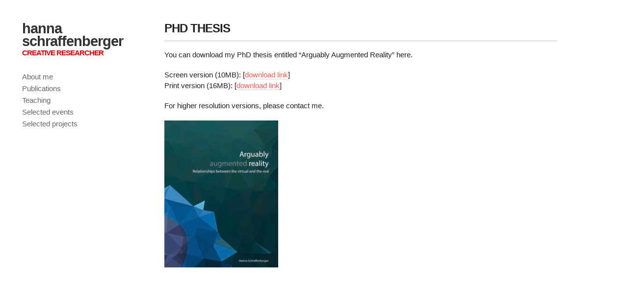

--- FILE ---
content_type: text/html; charset=UTF-8
request_url: http://www.creativecode.org/thesis/
body_size: 7234
content:
<!DOCTYPE html> <html class="no-js" lang="en-US"> <head> <!-- Meta --> <meta http-equiv="Content-Type" content="text/html; charset=UTF-8" /> <meta name="viewport" content="width=device-width,initial-scale=1"> <meta name="description" content="creative researcher" /> <!--[if lt IE 9]> <script src="http://www.creativecode.org/wp-content/themes/crush/js/html5.js" type="text/javascript"></script> <![endif]--> <title>PhD Thesis &#8211; hanna schraffenberger</title> <meta name='robots' content='max-image-preview:large' /> <link rel="alternate" type="application/rss+xml" title="hanna schraffenberger &raquo; Feed" href="http://www.creativecode.org/feed/" /> <link rel="alternate" type="application/rss+xml" title="hanna schraffenberger &raquo; Comments Feed" href="http://www.creativecode.org/comments/feed/" /> <script type="text/javascript"> /* <![CDATA[ */ window._wpemojiSettings = {"baseUrl":"https:\/\/s.w.org\/images\/core\/emoji\/14.0.0\/72x72\/","ext":".png","svgUrl":"https:\/\/s.w.org\/images\/core\/emoji\/14.0.0\/svg\/","svgExt":".svg","source":{"concatemoji":"http:\/\/www.creativecode.org\/wp-includes\/js\/wp-emoji-release.min.js?ver=1a9d973da49a70d6075118e4fdf249f4"}}; /*! This file is auto-generated */ !function(i,n){var o,s,e;function c(e){try{var t={supportTests:e,timestamp:(new Date).valueOf()};sessionStorage.setItem(o,JSON.stringify(t))}catch(e){}}function p(e,t,n){e.clearRect(0,0,e.canvas.width,e.canvas.height),e.fillText(t,0,0);var t=new Uint32Array(e.getImageData(0,0,e.canvas.width,e.canvas.height).data),r=(e.clearRect(0,0,e.canvas.width,e.canvas.height),e.fillText(n,0,0),new Uint32Array(e.getImageData(0,0,e.canvas.width,e.canvas.height).data));return t.every(function(e,t){return e===r[t]})}function u(e,t,n){switch(t){case"flag":return n(e,"\ud83c\udff3\ufe0f\u200d\u26a7\ufe0f","\ud83c\udff3\ufe0f\u200b\u26a7\ufe0f")?!1:!n(e,"\ud83c\uddfa\ud83c\uddf3","\ud83c\uddfa\u200b\ud83c\uddf3")&&!n(e,"\ud83c\udff4\udb40\udc67\udb40\udc62\udb40\udc65\udb40\udc6e\udb40\udc67\udb40\udc7f","\ud83c\udff4\u200b\udb40\udc67\u200b\udb40\udc62\u200b\udb40\udc65\u200b\udb40\udc6e\u200b\udb40\udc67\u200b\udb40\udc7f");case"emoji":return!n(e,"\ud83e\udef1\ud83c\udffb\u200d\ud83e\udef2\ud83c\udfff","\ud83e\udef1\ud83c\udffb\u200b\ud83e\udef2\ud83c\udfff")}return!1}function f(e,t,n){var r="undefined"!=typeof WorkerGlobalScope&&self instanceof WorkerGlobalScope?new OffscreenCanvas(300,150):i.createElement("canvas"),a=r.getContext("2d",{willReadFrequently:!0}),o=(a.textBaseline="top",a.font="600 32px Arial",{});return e.forEach(function(e){o[e]=t(a,e,n)}),o}function t(e){var t=i.createElement("script");t.src=e,t.defer=!0,i.head.appendChild(t)}"undefined"!=typeof Promise&&(o="wpEmojiSettingsSupports",s=["flag","emoji"],n.supports={everything:!0,everythingExceptFlag:!0},e=new Promise(function(e){i.addEventListener("DOMContentLoaded",e,{once:!0})}),new Promise(function(t){var n=function(){try{var e=JSON.parse(sessionStorage.getItem(o));if("object"==typeof e&&"number"==typeof e.timestamp&&(new Date).valueOf()<e.timestamp+604800&&"object"==typeof e.supportTests)return e.supportTests}catch(e){}return null}();if(!n){if("undefined"!=typeof Worker&&"undefined"!=typeof OffscreenCanvas&&"undefined"!=typeof URL&&URL.createObjectURL&&"undefined"!=typeof Blob)try{var e="postMessage("+f.toString()+"("+[JSON.stringify(s),u.toString(),p.toString()].join(",")+"));",r=new Blob([e],{type:"text/javascript"}),a=new Worker(URL.createObjectURL(r),{name:"wpTestEmojiSupports"});return void(a.onmessage=function(e){c(n=e.data),a.terminate(),t(n)})}catch(e){}c(n=f(s,u,p))}t(n)}).then(function(e){for(var t in e)n.supports[t]=e[t],n.supports.everything=n.supports.everything&&n.supports[t],"flag"!==t&&(n.supports.everythingExceptFlag=n.supports.everythingExceptFlag&&n.supports[t]);n.supports.everythingExceptFlag=n.supports.everythingExceptFlag&&!n.supports.flag,n.DOMReady=!1,n.readyCallback=function(){n.DOMReady=!0}}).then(function(){return e}).then(function(){var e;n.supports.everything||(n.readyCallback(),(e=n.source||{}).concatemoji?t(e.concatemoji):e.wpemoji&&e.twemoji&&(t(e.twemoji),t(e.wpemoji)))}))}((window,document),window._wpemojiSettings); /* ]]> */ </script> <style id='wp-emoji-styles-inline-css' type='text/css'> img.wp-smiley, img.emoji { display: inline !important; border: none !important; box-shadow: none !important; height: 1em !important; width: 1em !important; margin: 0 0.07em !important; vertical-align: -0.1em !important; background: none !important; padding: 0 !important; } </style> <link rel='stylesheet' id='wp-block-library-css' href='http://www.creativecode.org/wp-includes/css/dist/block-library/style.min.css?ver=1a9d973da49a70d6075118e4fdf249f4' type='text/css' media='all' /> <style id='classic-theme-styles-inline-css' type='text/css'> /*! This file is auto-generated */ .wp-block-button__link{color:#fff;background-color:#32373c;border-radius:9999px;box-shadow:none;text-decoration:none;padding:calc(.667em + 2px) calc(1.333em + 2px);font-size:1.125em}.wp-block-file__button{background:#32373c;color:#fff;text-decoration:none} </style> <style id='global-styles-inline-css' type='text/css'> body{--wp--preset--color--black: #000000;--wp--preset--color--cyan-bluish-gray: #abb8c3;--wp--preset--color--white: #ffffff;--wp--preset--color--pale-pink: #f78da7;--wp--preset--color--vivid-red: #cf2e2e;--wp--preset--color--luminous-vivid-orange: #ff6900;--wp--preset--color--luminous-vivid-amber: #fcb900;--wp--preset--color--light-green-cyan: #7bdcb5;--wp--preset--color--vivid-green-cyan: #00d084;--wp--preset--color--pale-cyan-blue: #8ed1fc;--wp--preset--color--vivid-cyan-blue: #0693e3;--wp--preset--color--vivid-purple: #9b51e0;--wp--preset--gradient--vivid-cyan-blue-to-vivid-purple: linear-gradient(135deg,rgba(6,147,227,1) 0%,rgb(155,81,224) 100%);--wp--preset--gradient--light-green-cyan-to-vivid-green-cyan: linear-gradient(135deg,rgb(122,220,180) 0%,rgb(0,208,130) 100%);--wp--preset--gradient--luminous-vivid-amber-to-luminous-vivid-orange: linear-gradient(135deg,rgba(252,185,0,1) 0%,rgba(255,105,0,1) 100%);--wp--preset--gradient--luminous-vivid-orange-to-vivid-red: linear-gradient(135deg,rgba(255,105,0,1) 0%,rgb(207,46,46) 100%);--wp--preset--gradient--very-light-gray-to-cyan-bluish-gray: linear-gradient(135deg,rgb(238,238,238) 0%,rgb(169,184,195) 100%);--wp--preset--gradient--cool-to-warm-spectrum: linear-gradient(135deg,rgb(74,234,220) 0%,rgb(151,120,209) 20%,rgb(207,42,186) 40%,rgb(238,44,130) 60%,rgb(251,105,98) 80%,rgb(254,248,76) 100%);--wp--preset--gradient--blush-light-purple: linear-gradient(135deg,rgb(255,206,236) 0%,rgb(152,150,240) 100%);--wp--preset--gradient--blush-bordeaux: linear-gradient(135deg,rgb(254,205,165) 0%,rgb(254,45,45) 50%,rgb(107,0,62) 100%);--wp--preset--gradient--luminous-dusk: linear-gradient(135deg,rgb(255,203,112) 0%,rgb(199,81,192) 50%,rgb(65,88,208) 100%);--wp--preset--gradient--pale-ocean: linear-gradient(135deg,rgb(255,245,203) 0%,rgb(182,227,212) 50%,rgb(51,167,181) 100%);--wp--preset--gradient--electric-grass: linear-gradient(135deg,rgb(202,248,128) 0%,rgb(113,206,126) 100%);--wp--preset--gradient--midnight: linear-gradient(135deg,rgb(2,3,129) 0%,rgb(40,116,252) 100%);--wp--preset--font-size--small: 13px;--wp--preset--font-size--medium: 20px;--wp--preset--font-size--large: 36px;--wp--preset--font-size--x-large: 42px;--wp--preset--spacing--20: 0.44rem;--wp--preset--spacing--30: 0.67rem;--wp--preset--spacing--40: 1rem;--wp--preset--spacing--50: 1.5rem;--wp--preset--spacing--60: 2.25rem;--wp--preset--spacing--70: 3.38rem;--wp--preset--spacing--80: 5.06rem;--wp--preset--shadow--natural: 6px 6px 9px rgba(0, 0, 0, 0.2);--wp--preset--shadow--deep: 12px 12px 50px rgba(0, 0, 0, 0.4);--wp--preset--shadow--sharp: 6px 6px 0px rgba(0, 0, 0, 0.2);--wp--preset--shadow--outlined: 6px 6px 0px -3px rgba(255, 255, 255, 1), 6px 6px rgba(0, 0, 0, 1);--wp--preset--shadow--crisp: 6px 6px 0px rgba(0, 0, 0, 1);}:where(.is-layout-flex){gap: 0.5em;}:where(.is-layout-grid){gap: 0.5em;}body .is-layout-flow > .alignleft{float: left;margin-inline-start: 0;margin-inline-end: 2em;}body .is-layout-flow > .alignright{float: right;margin-inline-start: 2em;margin-inline-end: 0;}body .is-layout-flow > .aligncenter{margin-left: auto !important;margin-right: auto !important;}body .is-layout-constrained > .alignleft{float: left;margin-inline-start: 0;margin-inline-end: 2em;}body .is-layout-constrained > .alignright{float: right;margin-inline-start: 2em;margin-inline-end: 0;}body .is-layout-constrained > .aligncenter{margin-left: auto !important;margin-right: auto !important;}body .is-layout-constrained > :where(:not(.alignleft):not(.alignright):not(.alignfull)){max-width: var(--wp--style--global--content-size);margin-left: auto !important;margin-right: auto !important;}body .is-layout-constrained > .alignwide{max-width: var(--wp--style--global--wide-size);}body .is-layout-flex{display: flex;}body .is-layout-flex{flex-wrap: wrap;align-items: center;}body .is-layout-flex > *{margin: 0;}body .is-layout-grid{display: grid;}body .is-layout-grid > *{margin: 0;}:where(.wp-block-columns.is-layout-flex){gap: 2em;}:where(.wp-block-columns.is-layout-grid){gap: 2em;}:where(.wp-block-post-template.is-layout-flex){gap: 1.25em;}:where(.wp-block-post-template.is-layout-grid){gap: 1.25em;}.has-black-color{color: var(--wp--preset--color--black) !important;}.has-cyan-bluish-gray-color{color: var(--wp--preset--color--cyan-bluish-gray) !important;}.has-white-color{color: var(--wp--preset--color--white) !important;}.has-pale-pink-color{color: var(--wp--preset--color--pale-pink) !important;}.has-vivid-red-color{color: var(--wp--preset--color--vivid-red) !important;}.has-luminous-vivid-orange-color{color: var(--wp--preset--color--luminous-vivid-orange) !important;}.has-luminous-vivid-amber-color{color: var(--wp--preset--color--luminous-vivid-amber) !important;}.has-light-green-cyan-color{color: var(--wp--preset--color--light-green-cyan) !important;}.has-vivid-green-cyan-color{color: var(--wp--preset--color--vivid-green-cyan) !important;}.has-pale-cyan-blue-color{color: var(--wp--preset--color--pale-cyan-blue) !important;}.has-vivid-cyan-blue-color{color: var(--wp--preset--color--vivid-cyan-blue) !important;}.has-vivid-purple-color{color: var(--wp--preset--color--vivid-purple) !important;}.has-black-background-color{background-color: var(--wp--preset--color--black) !important;}.has-cyan-bluish-gray-background-color{background-color: var(--wp--preset--color--cyan-bluish-gray) !important;}.has-white-background-color{background-color: var(--wp--preset--color--white) !important;}.has-pale-pink-background-color{background-color: var(--wp--preset--color--pale-pink) !important;}.has-vivid-red-background-color{background-color: var(--wp--preset--color--vivid-red) !important;}.has-luminous-vivid-orange-background-color{background-color: var(--wp--preset--color--luminous-vivid-orange) !important;}.has-luminous-vivid-amber-background-color{background-color: var(--wp--preset--color--luminous-vivid-amber) !important;}.has-light-green-cyan-background-color{background-color: var(--wp--preset--color--light-green-cyan) !important;}.has-vivid-green-cyan-background-color{background-color: var(--wp--preset--color--vivid-green-cyan) !important;}.has-pale-cyan-blue-background-color{background-color: var(--wp--preset--color--pale-cyan-blue) !important;}.has-vivid-cyan-blue-background-color{background-color: var(--wp--preset--color--vivid-cyan-blue) !important;}.has-vivid-purple-background-color{background-color: var(--wp--preset--color--vivid-purple) !important;}.has-black-border-color{border-color: var(--wp--preset--color--black) !important;}.has-cyan-bluish-gray-border-color{border-color: var(--wp--preset--color--cyan-bluish-gray) !important;}.has-white-border-color{border-color: var(--wp--preset--color--white) !important;}.has-pale-pink-border-color{border-color: var(--wp--preset--color--pale-pink) !important;}.has-vivid-red-border-color{border-color: var(--wp--preset--color--vivid-red) !important;}.has-luminous-vivid-orange-border-color{border-color: var(--wp--preset--color--luminous-vivid-orange) !important;}.has-luminous-vivid-amber-border-color{border-color: var(--wp--preset--color--luminous-vivid-amber) !important;}.has-light-green-cyan-border-color{border-color: var(--wp--preset--color--light-green-cyan) !important;}.has-vivid-green-cyan-border-color{border-color: var(--wp--preset--color--vivid-green-cyan) !important;}.has-pale-cyan-blue-border-color{border-color: var(--wp--preset--color--pale-cyan-blue) !important;}.has-vivid-cyan-blue-border-color{border-color: var(--wp--preset--color--vivid-cyan-blue) !important;}.has-vivid-purple-border-color{border-color: var(--wp--preset--color--vivid-purple) !important;}.has-vivid-cyan-blue-to-vivid-purple-gradient-background{background: var(--wp--preset--gradient--vivid-cyan-blue-to-vivid-purple) !important;}.has-light-green-cyan-to-vivid-green-cyan-gradient-background{background: var(--wp--preset--gradient--light-green-cyan-to-vivid-green-cyan) !important;}.has-luminous-vivid-amber-to-luminous-vivid-orange-gradient-background{background: var(--wp--preset--gradient--luminous-vivid-amber-to-luminous-vivid-orange) !important;}.has-luminous-vivid-orange-to-vivid-red-gradient-background{background: var(--wp--preset--gradient--luminous-vivid-orange-to-vivid-red) !important;}.has-very-light-gray-to-cyan-bluish-gray-gradient-background{background: var(--wp--preset--gradient--very-light-gray-to-cyan-bluish-gray) !important;}.has-cool-to-warm-spectrum-gradient-background{background: var(--wp--preset--gradient--cool-to-warm-spectrum) !important;}.has-blush-light-purple-gradient-background{background: var(--wp--preset--gradient--blush-light-purple) !important;}.has-blush-bordeaux-gradient-background{background: var(--wp--preset--gradient--blush-bordeaux) !important;}.has-luminous-dusk-gradient-background{background: var(--wp--preset--gradient--luminous-dusk) !important;}.has-pale-ocean-gradient-background{background: var(--wp--preset--gradient--pale-ocean) !important;}.has-electric-grass-gradient-background{background: var(--wp--preset--gradient--electric-grass) !important;}.has-midnight-gradient-background{background: var(--wp--preset--gradient--midnight) !important;}.has-small-font-size{font-size: var(--wp--preset--font-size--small) !important;}.has-medium-font-size{font-size: var(--wp--preset--font-size--medium) !important;}.has-large-font-size{font-size: var(--wp--preset--font-size--large) !important;}.has-x-large-font-size{font-size: var(--wp--preset--font-size--x-large) !important;} .wp-block-navigation a:where(:not(.wp-element-button)){color: inherit;} :where(.wp-block-post-template.is-layout-flex){gap: 1.25em;}:where(.wp-block-post-template.is-layout-grid){gap: 1.25em;} :where(.wp-block-columns.is-layout-flex){gap: 2em;}:where(.wp-block-columns.is-layout-grid){gap: 2em;} .wp-block-pullquote{font-size: 1.5em;line-height: 1.6;} </style> <link rel='stylesheet' id='compressed-styles-css' href='http://www.creativecode.org/wp-content/themes/crush/theme/css/compressed-styles.css?ver=1a9d973da49a70d6075118e4fdf249f4' type='text/css' media='all' /> <link rel='stylesheet' id='style-css' href='http://www.creativecode.org/wp-content/themes/old-crush-child/style.css?ver=1a9d973da49a70d6075118e4fdf249f4' type='text/css' media='all' /> <script type="text/javascript" src="http://www.creativecode.org/wp-includes/js/jquery/jquery.min.js?ver=3.7.1" id="jquery-core-js"></script> <script type="text/javascript" src="http://www.creativecode.org/wp-includes/js/jquery/jquery-migrate.min.js?ver=3.4.1" id="jquery-migrate-js"></script> <script type="text/javascript" src="http://www.creativecode.org/wp-content/plugins/better-wordpress-showhide-elements/showhide.js?ver=1a9d973da49a70d6075118e4fdf249f4" id="wp-showhide-js"></script> <link rel="https://api.w.org/" href="http://www.creativecode.org/wp-json/" /><link rel="alternate" type="application/json" href="http://www.creativecode.org/wp-json/wp/v2/pages/2317" /><link rel="EditURI" type="application/rsd+xml" title="RSD" href="http://www.creativecode.org/xmlrpc.php?rsd" /> <link rel="canonical" href="http://www.creativecode.org/thesis/" /> <link rel='shortlink' href='http://www.creativecode.org/?p=2317' /> <link rel="alternate" type="application/json+oembed" href="http://www.creativecode.org/wp-json/oembed/1.0/embed?url=http%3A%2F%2Fwww.creativecode.org%2Fthesis%2F" /> <link rel="alternate" type="text/xml+oembed" href="http://www.creativecode.org/wp-json/oembed/1.0/embed?url=http%3A%2F%2Fwww.creativecode.org%2Fthesis%2F&#038;format=xml" /> <link rel='stylesheet' id='visual-shortcodes-css-css' href='http://www.creativecode.org/wp-content/plugins/vk-shortcodes/css/shortcodes.css?ver=1a9d973da49a70d6075118e4fdf249f4' type='text/css' media='all' /> <style type="text/css">h1,h2,h3,h4,h5,h6,p,blockquote{margin-bottom:24px;}.masonry .entry-content{margin-top:24px;}h1{font-family:Helvetica,Arial,sans-serif;}h2{font-family:Helvetica,Arial,sans-serif;}h3{font-family:Helvetica,Arial,sans-serif;}h4{font-family:Helvetica,Arial,sans-serif;}h5{font-family:Helvetica,Arial,sans-serif;}h6{font-family:Helvetica,Arial,sans-serif;}p,body{font-family:Helvetica,Arial,sans-serif;}h1{font-size:24px;line-height:0.7;letter-spacing:-1px;}h2{font-size:26px;line-height:1.2;letter-spacing:-1px;}h3{font-size:24px;line-height:1.2;letter-spacing:-1px;}h4{font-size:20px;line-height:1.3;letter-spacing:-1px;}h5{font-size:18px;line-height:1.4;letter-spacing:-1px;}h6{font-size:16px;line-height:1.5;letter-spacing:0px;}p,body{font-size:15px;line-height:1.5;letter-spacing:0px;}#body-wrap{padding-left:25px;padding-top:25px;padding-right:25px;padding-bottom:25px;}body.body-border-on{border:solid 1px #e8e8e8;}body.body-border-fixed #body-border{border:solid 1px #e8e8e8;}#sidebar{padding-left:15px;padding-top:15px;padding-right:5px;padding-bottom:0px;color:#333333;background-color:#ffffff;background-color:rgba(255,255,255,0.1);}#sidebar section{margin-left:5px;margin-top:5px;margin-right:5px;margin-bottom:30px;}#sidebar section:not(.logo-wrap) a:not(.button){color:#666666;border-bottom-color:rgba(51,51,51,.2);}#sidebar section:not(.logo-wrap) a:not(.button):hover,#sidebar li.current_page_item a:not(.button),#sidebar li a.current_page_item:not(.button){color:#ff5a5a;border-bottom-color:rgba(51,51,51,.5);}#content{padding-left:5px;padding-top:20px;padding-right:55px;padding-bottom:5px;color:#222222;background-color:#f7f7f7;background-color:rgba(247,247,247,0);}#content section{margin-left:5px;margin-top:5px;margin-right:35px;margin-bottom:35px;}#content section:after{bottom:-17.5px;border-bottom:solid 1px #bbbbbb;}#content a:not(.button){color:#ff5a5a;border-bottom-color:rgba(34,34,34,.2);}#content a:not(.button):hover{color:#e3000b;border-bottom-color:rgba(34,34,34,.5);}#content .no-link a{color:inherit;}#content .no-link a:hover{color:#888888;}#content .entry-meta *,#content .entry-meta .no-link a{color:#888888;}@media screen and (max-width:900px){#content{padding-left:3.3333333333333px;padding-top:13.333333333333px;padding-right:36.666666666667px;padding-bottom:3.3333333333333px;}#content section{margin-left:3.3333333333333px;margin-top:3.3333333333333px;margin-right:23.333333333333px;margin-bottom:23.333333333333px;}#content section:after{bottom:-11.666666666667px;}}@media screen and (max-width:500px){#content{padding-left:1.6666666666667px;padding-right:18.333333333333px;}#content section{margin-left:1.6666666666667px;margin-right:11.666666666667px;}}#banner{padding-left:0px;padding-top:0px;padding-right:0px;padding-bottom:0px;color:#ffffff;background-color:#212121;background-color:rgba(33,33,33,0);}#banner section{margin-left:8px;margin-top:0px;margin-right:0px;margin-bottom:0px;}#banner section:after{bottom:-0px;border-bottom:solid 1px #3a3a3a;}#banner a:not(.button){color:#ff5a5a;border-bottom-color:rgba(255,255,255,.2);}#banner a:not(.button):hover{color:#cccccc;border-bottom-color:rgba(255,255,255,.5);}#banner .no-link a{color:inherit;}#banner .no-link a:hover{color:#bcbcbc;}#banner .entry-meta *,#banner .entry-meta .no-link a{color:#bcbcbc;}@media screen and (max-width:900px){#banner{padding-left:0px;padding-top:0px;padding-right:0px;padding-bottom:0px;}#banner section{margin-left:5.3333333333333px;margin-top:0px;margin-right:0px;margin-bottom:0px;}#banner section:after{bottom:-0px;}}@media screen and (max-width:500px){#banner{padding-left:0px;padding-right:0px;}#banner section{margin-left:2.6666666666667px;margin-right:0px;}}#footer-wrap{padding-left:0px;padding-top:0px;padding-right:0px;padding-bottom:0px;color:#333333;background-color:#f2f2f2;background-color:rgba(242,242,242,0);}.footer-box{margin-right:3px;margin-bottom:3px;}#footer-wrap a:not(.button){color:#ff5a5a;border-bottom-color:rgba(51,51,51,.2);}#footer-wrap a:not(.button):hover{color:#cccccc;border-bottom-color:rgba(51,51,51,.5);}#footer-wrap .no-link a{color:inherit;}#footer-wrap .no-link a:hover{color:#333333;}h2#logo-text{font-family:"Helvetica Neue",Helvetica,Arial,sans-serif;}h2#logo-text{font-size:29px;line-height:0.9;letter-spacing:-1px;}h2#logo-text a{color:#333333;}h2#logo-text a:hover{color:#666666;}p#tagline{font-family:"Helvetica Neue",Helvetica,Arial,sans-serif;}p#tagline{font-size:15px;line-height:1;letter-spacing:-1px;margin-top:0px;color:#e3000b;}#mobile .mobile-button{background:#f7f7f7;color:#969696;font-size:26px;}#mobile .mobile-slide{background:#f7f7f7;}.mobile-standard #mobile .mobile-slide a{color:#757575;}.portfolio-box{margin-right:12px;margin-bottom:12px;}.portfolio-box .masonry-content{padding:12px;}.blog-box{margin-right:3px;margin-bottom:3px;}.blog-box .masonry-content{padding:3px;}.error404{background:#333333 !important;}.error-msg,.error-msg a{color:#ffffff;}.quote-wrap,.link-wrap{background-color:#252525;color:#ffffff;}.quote-wrap a,.link-wrap a{color:#ffffff !important;}.caption-under div.gallery-list div.cap-wrap div.caption{padding-top:5px;padding-bottom:35px;}.caption-under.vk_content_media_fullwidth_1 div.gallery-list div.cap-wrap div.caption{padding-left:5px;padding-right:35px;}@media screen and (max-width:900px){.caption-under div.gallery-list div.cap-wrap div.caption{padding-top:3.3333333333333px;padding-bottom:23.333333333333px;}.caption-under.vk_content_media_fullwidth_1 div.gallery-list div.cap-wrap div.caption{padding-left:3.3333333333333px;padding-right:23.333333333333px;}}@media screen and (max-width:500px){.caption-under.vk_content_media_fullwidth_1 div.gallery-list div.cap-wrap div.caption{padding-left:1.6666666666667px;padding-right:11.666666666667px;}}.gallery-list .list{margin-bottom:1px;}div.hover-wrap div.hover{background-color:rgba(104,204,157,0.8);color:#ffffff;}div.hover-wrap div.hover div[class*='fa-']{font-size:16px;}.vk_hover_borders_1 div.hover-wrap .hover{border:solid 1px #ffffff;}.button{font-family:Helvetica,Arial,sans-serif;}#content .button,#content .form-submit input.button,#sidebar .button,#footer .button,#banner .button,#mobile .button,.error-msg .button{font-size:10px;letter-spacing:0px;-webkit-border-radius:3px;-khtml-border-radius:3px;-moz-border-radius:3px;-ms-border-radius:3px;-o-border-radius:3px;border-radius:3px;color:#ffffff;background-color:#1e73be;}#content .button:hover,#content .form-submit input.button:hover,#sidebar .button:hover,#footer .button:hover,#banner .button:hover,#mobile .button:hover,#content .button.invert,#sidebar .button.invert,#footer .button.invert,#banner .button.invert,#mobile .button.invert,.error-msg .button:hover{color:#333333;background-color:#f7f7f7;}.sticky{border-color:#1e73be;}.sidebar-top.nav-horizontal.nav-standard .entry-menu ul.sub-menu,.sidebar-fixed-top.nav-horizontal.nav-standard .entry-menu ul.sub-menu,.sidebar-fixed-bottom.nav-horizontal.nav-standard .entry-menu ul.sub-menu{background-color:#1e73be;}.sidebar-top.nav-horizontal.nav-standard .entry-menu ul.sub-menu li.menu-item a,.sidebar-fixed-top.nav-horizontal.nav-standard .entry-menu ul.sub-menu li.menu-item a,.sidebar-fixed-bottom.nav-horizontal.nav-standard .entry-menu ul.sub-menu li.menu-item a{color:#ffffff;box-shadow:none;}.sidebar-top.nav-horizontal.nav-standard .entry-menu ul.sub-menu,.sidebar-fixed-top.nav-horizontal.nav-standard .entry-menu ul.sub-menu,.sidebar-fixed-bottom.nav-horizontal.nav-standard .entry-menu ul.sub-menu{-webkit-border-radius:3px;-khtml-border-radius:3px;-moz-border-radius:3px;-ms-border-radius:3px;-o-border-radius:3px;border-radius:3px;}.comment-image img,.archive-title div.image-wrap img{-webkit-border-radius:3px;-khtml-border-radius:3px;-moz-border-radius:3px;-ms-border-radius:3px;-o-border-radius:3px;border-radius:3px;}input[type="text"],input[type="password"],input[type="email"],textarea{background-color:#e5e5e5;color:#262626;-webkit-border-radius:3px;-khtml-border-radius:3px;-moz-border-radius:3px;-ms-border-radius:3px;-o-border-radius:3px;border-radius:3px;}@media screen and (min-width:900px){#sidebar{text-align:left !important;}}.home #footer-wrap{display:none;}.home section.content-wrap:after{display:none;}h2#logo-text a:hover{color:#22b4d8;}</style><style type="text/css" id="wp-custom-css"> a:link { text-decoration: none; !important } </style> </head> <body class="page-template-default page page-id-2317 chrome noTablet noMobile body-width-1200 body-left body-border-off sidebar-left logo-left menu-left vk_sidebar_link_underline_ vk_sidebar_autoheight_1 vk_content_link_underline_1 vk_content_media_fullwidth_ vk_content_media_fullwidth_images_ vk_content_borders_1 content-left vk_banner_link_underline_ vk_banner_borders_ banner-left vk_footer_link_underline_1 footer-3 vk_footer_even_ vk_footer_odd_1 footer-placement-content vk_background_cover_ logo-text vk_logo_bold_1 vk_logo_uppercase_ vk_logo_italic_ vk_tagline_1 vk_tagline_bold_1 vk_tagline_uppercase_1 vk_tagline_italic_ nav-vertical nav-standard mobile-standard portfolio-3 vk_portfolio_even_1 vk_portfolio_odd_1 portfolio-title-hover portfolio-tax-hover blog-2 vk_blog_even_1 vk_blog_odd_1 vk_blog_date_ vk_blog_author_ vk_blog_tags_ vk_blog_categories_ more-text vk_post_portfolio_date_ vk_post_portfolio_author_ vk_post_portfolio_filters_ vk_post_portfolio_pagination_ vk_post_blog_date_1 vk_post_blog_author_ vk_post_blog_tags_1 vk_post_blog_categories_ vk_post_blog_pagination_1 caption-under vk_hover_icon_ vk_hover_effect_greyscale_1 vk_hover_effect_zoom_ vk_hover_effect_shadow_1 vk_hover_borders_ vk_button_bold_1 vk_button_uppercase_ vk_button_italic_ vk_button_shadow_ vk_h1_bold_1 vk_h1_uppercase_1 vk_h1_italic_ vk_h2_bold_ vk_h2_uppercase_1 vk_h2_italic_ vk_h3_bold_ vk_h3_uppercase_1 vk_h3_italic_ vk_h4_bold_ vk_h4_uppercase_ vk_h4_italic_ vk_h5_bold_ vk_h5_uppercase_1 vk_h5_italic_ vk_h6_bold_ vk_h6_uppercase_1 vk_h6_italic_ vk_p_bold_ vk_p_uppercase_ vk_p_italic_ vk_tools_text_0 vk_tools_section_0"data-gutter-portfolio="12" data-gutter-blog="3" data-gutter-footer="3" > <div id="body-border"></div> <!-- body wrap --> <div id="body-wrap"> <!-- mobile menu --> <div id="mobile"> <div class="mobile-button"> <span class="fa-bars"></span> </div><!-- end .mobile-button --> <div class="mobile-slide no-dec"> <ul id="menu-menu-1" class="menu"><li id="menu-item-2334" class="menu-item menu-item-type-post_type menu-item-object-page menu-item-2334"><a href="http://www.creativecode.org/about-formal/">About me</a></li> <li id="menu-item-30" class="menu-item menu-item-type-post_type menu-item-object-page menu-item-30"><a href="http://www.creativecode.org/publications/">Publications</a></li> <li id="menu-item-36" class="menu-item menu-item-type-post_type menu-item-object-page menu-item-36"><a href="http://www.creativecode.org/teaching/">Teaching</a></li> <li id="menu-item-1284" class="menu-item menu-item-type-post_type menu-item-object-page menu-item-1284"><a href="http://www.creativecode.org/events/">Selected events</a></li> <li id="menu-item-1681" class="menu-item menu-item-type-post_type menu-item-object-page menu-item-1681"><a href="http://www.creativecode.org/projects/">Selected projects</a></li> </ul> </div><!-- end .mobile-slide --> <div class="clear"></div> </div><!-- end #mobile --> <!-- sidebar --> <div id="sidebar" class="border-box"> <!-- logo --> <section class="sidebar-wrap logo-wrap primary"> <div class="entry-logo no-dec tight-block"> <h2 id="logo-text"> <a href="http://www.creativecode.org" title="hanna schraffenberger">hanna schraffenberger</a> </h2> <div class="clear"></div> <!-- tagline --> <p id="tagline">creative researcher</p> </div><!-- end .entry-logo --> <div class="clear"></div> </section><!-- end .sidebar-wrap.primary --> <!-- menu --> <section class="sidebar-wrap menu-wrap sub"> <div class="entry-menu entry-widget"> <ul id="menu-menu-2" class="menu"><li class="menu-item menu-item-type-post_type menu-item-object-page menu-item-2334"><a href="http://www.creativecode.org/about-formal/">About me</a></li> <li class="menu-item menu-item-type-post_type menu-item-object-page menu-item-30"><a href="http://www.creativecode.org/publications/">Publications</a></li> <li class="menu-item menu-item-type-post_type menu-item-object-page menu-item-36"><a href="http://www.creativecode.org/teaching/">Teaching</a></li> <li class="menu-item menu-item-type-post_type menu-item-object-page menu-item-1284"><a href="http://www.creativecode.org/events/">Selected events</a></li> <li class="menu-item menu-item-type-post_type menu-item-object-page menu-item-1681"><a href="http://www.creativecode.org/projects/">Selected projects</a></li> </ul> </div> <div class="clear"></div> </section><!-- end .sidebar-wrap.sub --> <!-- filters --> <!-- sidebar --> <div class="clear"></div> </div><!-- end #sidebar --> <!-- content-wrap --> <div id="content-wrap"> <!-- content banner --> <!-- content --> <div id="content" class="border-box"> <!-- entry --> <div id="post-2317" class="post-2317 page type-page status-publish hentry"> <!-- title --> <section class="content-wrap title-wrap sub"> <!-- title --> <div class="entry-title"> <h1 class="vk-title">PhD Thesis</h1> </div><!-- end title --> <div class="clear"></div> </section><!-- end title --> <!-- content --> <section class="content-wrap sub"> <div class="entry-content"> <p>You can download my PhD thesis entitled &#8220;Arguably Augmented Reality&#8221; here.</p> <p>Screen version (10MB): [<a href="http://www.creativecode.org/wp-content/uploads/Thesis/thesis-screen.pdf">download link</a>]<br /> Print version (16MB): [<a href="http://www.creativecode.org/wp-content/uploads/Thesis/thesis-print.pdf">download link</a>]</p> <p>For higher resolution versions, please contact me.</p> <p><img fetchpriority="high" decoding="async" class="alignleft wp-image-2327 size-medium" src="http://www.creativecode.org/wp-content/uploads/2018/11/cover-rgb-232x300.jpg" alt="PhD Thesis Cover" width="232" height="300" srcset="http://www.creativecode.org/wp-content/uploads/2018/11/cover-rgb-232x300.jpg 232w, http://www.creativecode.org/wp-content/uploads/2018/11/cover-rgb-768x994.jpg 768w, http://www.creativecode.org/wp-content/uploads/2018/11/cover-rgb-791x1024.jpg 791w, http://www.creativecode.org/wp-content/uploads/2018/11/cover-rgb-600x776.jpg 600w, http://www.creativecode.org/wp-content/uploads/2018/11/cover-rgb-1600x2071.jpg 1600w" sizes="(max-width: 232px) 100vw, 232px" /></p> </div> <div class="clear"></div> </section><!-- end content --> </div><!-- end entry --> </div><!-- end #content --> </div><!-- end #content-wrap --> <div class="clear"></div> <div class="clear"></div> </div><!-- end #body-wrap --> <div class="clear"></div> <div class="clear"></div> <script type="text/javascript" src="http://www.creativecode.org/wp-content/themes/crush/theme/js/compressed-scripts.js?ver=1.0" id="compressed-scripts-js"></script> <script type="text/javascript" id="vk-likes-js-extra"> /* <![CDATA[ */ var ajax_var = {"url":"http:\/\/www.creativecode.org\/wp-admin\/admin-ajax.php","nonce":"12811ec941"}; /* ]]> */ </script> <script type="text/javascript" src="http://www.creativecode.org/wp-content/themes/crush/theme/js/vk-likes.js?ver=1.0" id="vk-likes-js"></script> </body> </html>

--- FILE ---
content_type: text/css
request_url: http://www.creativecode.org/wp-content/themes/crush/theme/css/compressed-styles.css?ver=1a9d973da49a70d6075118e4fdf249f4
body_size: 7936
content:
/* framework */
h1,h2,h3{line-height:1.2}h3,h4,h5,h6{margin-bottom:30px;letter-spacing:0}h1,h2,h3,h4,h5,h6,p{margin-bottom:30px}body,select{background:#fff}*,dl,dt{padding:0;margin:0}*,dd,dl,dt{padding:0}body,html{overflow-x:hidden}.wp-caption,img,video{max-width:100%;height:auto}blockquote,code,pre{clear:both;display:block;background:rgba(0,0,0,.03)}blockquote,code,iframe,img,pre,video{display:block}cite,dd,em,var{font-style:italic}.wp-caption,code,img,pre,select,video{max-width:100%}form,td,th,tr{position:relative}*,ol.inline,ul.inline{list-style:none}*{outline:0;border:none;font-family:inherit;font-weight:inherit;font-size:inherit;line-height:inherit;-webkit-font-smoothing:antialiased}#tinymce,html{font-size:62.5%}#tinymce,body,h1,h2,h3,h4,h5,h6,p{font-weight:400;font-family:Helvetica,arial,sans-serif}h1{font-size:38px;font-size:3.8rem;letter-spacing:-2px}h2{font-size:30px;font-size:3rem;letter-spacing:-1px}h3{font-size:28px;font-size:2.8rem}h4{font-size:24px;font-size:2.4rem;line-height:1.3}h5{font-size:18px;font-size:1.8rem;line-height:1.4}h6{font-size:16px;font-size:1.6rem;line-height:1.5}#tinymce,body,p{font-size:15px;line-height:1.6;letter-spacing:0}#tinymce,body,p{font-size:1.5rem}kbd,small{font-size:80%}sub,sup{font-size:70%}code,dd,pre{font-size:13px}.entry-content h1:last-child,.entry-content h2:last-child,.entry-content h3:last-child,.entry-content h4:last-child,.entry-content h5:last-child,.entry-content h6:last-child,p:last-child{margin-bottom:0}.no-dec,.no-dec a{text-decoration:none;border:none}@-webkit-keyframes fontfix{from,to{opacity:1}}.form-submit input,a,span.page-numbers{color:#333;text-decoration:none;border-bottom:solid 1px rgba(0,0,0,.5);-webkit-transition:background .1s,color .1s,border .1s,box-shadow .1s;-khtml-transition:background .1s,color .1s,border .1s,box-shadow .1s;-moz-transition:background .1s,color .1s,border .1s,box-shadow .1s;-ms-transition:background .1s,color .1s,border .1s,box-shadow .1s;-o-transition:background .1s,color .1s,border .1s,box-shadow .1s;transition:background .1s,color .1s,border .1s,box-shadow .1s}address{font-weight:700;padding-left:20px;margin-bottom:20px}address p{margin-bottom:0;font-weight:inherit}abbr,acronym{font-weight:700}acronym{text-transform:uppercase}big{font-size:120%}blockquote{padding:40px;text-align:center;margin-bottom:30px}blockquote :last-child{margin-bottom:0}body{-webkit-animation-delay:.1s;-webkit-animation-name:fontfix;-webkit-animation-duration:.1s;-webkit-animation-iteration-count:1;-webkit-animation-timing-function:linear;font-weight:400}dt,em,form label,q,strong,var{font-weight:700}dd{margin:0 0 1em}#tinymce>ol,#tinymce>ul,.entry-content>ol,.entry-content>ul,code,pre{margin-bottom:30px}#pings,.comments-nav{margin-top:40px}img,video{margin-left:auto;margin-right:auto}kbd{border:1px solid #ccc;border-bottom:solid 2px #c2c1c1;padding:1px 4px;background:rgba(255,255,255,.1);display:inline-block;-webkit-border-radius:2px;-moz-border-radius:2px;border-radius:2px}code,pre{overflow:auto;font-family:Courier,"Courier New",monospace;text-align:left;padding:20px 40px;white-space:pre-wrap;white-space:-moz-pre-wrap;white-space:-pre-wrap;white-space:-o-pre-wrap;word-wrap:break-word}.align-center,.align-left,.align-right,.button.fullwidth{text-align:center}.ping,select{overflow:hidden}q:after,q:before{content:""}sup{vertical-align:super}sub{vertical-align:sub}tt{font-family:monospace}#tinymce ol ol,#tinymce ul ul,.entry-content ol ol,.entry-content ul ul{margin-left:30px}#tinymce ol>li,#tinymce ul>li,.entry-content ol>li,.entry-content ul>li{list-style-position:inside;display:list-item;clear:both}form fieldset,form label{clear:both;width:100%;display:block}#tinymce ul>li,.entry-content ul>li{list-style-type:disc}#tinymce ol>li,.entry-content ol>li{list-style-type:decimal-leading-zero}form fieldset{margin-bottom:15px;-webkit-transition:all .2s ease-in-out;-khtml-transition:all .2s ease-in-out;-moz-transition:all .2s ease-in-out;-ms-transition:all .2s ease-in-out;-o-transition:all .2s ease-in-out;transition:all .2s ease-in-out}form label{float:left;margin-bottom:5px;-webkit-padding-start:0;-webkit-padding-end:0}input[type=text],input[type=password],input[type=email],textarea{clear:both;float:left;width:100%;padding:12px 10px 10px;font-size:13px;line-height:2;-webkit-box-shadow:none;-moz-box-shadow:none;-o-box-shadow:none;box-shadow:none;-webkit-appearance:none;-moz-appearance:none;-ms-appearance:none;-o-appearance:none;appearance:none;-webkit-border-radius:0;-moz-border-radius:0;-ms-border-radius:0;-o-border-radius:0;border-radius:0;-webkit-transition:border .1s ease-in-out;-moz-transition:border .1s ease-in-out;-ms-transition:border .1s ease-in-out;-o-transition:border .1s ease-in-out;transition:border .1s ease-in-out;-webkit-box-sizing:border-box;-moz-box-sizing:border-box;-ms-box-sizing:border-box;-o-box-sizing:border-box;box-sizing:border-box}textarea{line-height:1.6}body input[type=text].error,body input[type=password].error,body input[type=email].error,body textarea.error{-webkit-box-shadow:inset 2px 2px 0 #F58E89,inset -2px -2px 0 #F58E89!important;box-shadow:inset 2px 2px 0 #F58E89,inset -2px -2px 0 #F58E89!important}form p.success{display:none}input[type=radio],input[type=checkbox]{margin-right:10px}select{height:40px;line-height:40px;border:1px solid #e2e2e2;-webkit-border-radius:5px;-khtml-border-radius:5px;-moz-border-radius:5px;-ms-border-radius:5px;-o-border-radius:5px;border-radius:5px}input[type=button],input[type=submit],p.form-submit{display:inline-block;cursor:pointer;background:0 0;-webkit-appearance:none;-moz-appearance:none;-ms-appearance:none;-o-appearance:none;appearance:none;margin-bottom:0}input#validator{display:none;visibility:hidden}.button,img.x1{display:inline-block}.button{line-height:1;padding:10px 14px;cursor:pointer;margin-bottom:5px;-webkit-box-shadow:none;-moz-box-shadow:none;-o-box-shadow:none;box-shadow:none;box-sizing:border-box;-webkit-appearance:none;-moz-appearance:none;-ms-appearance:none;-o-appearance:none;appearance:none}.border-box,.button{-webkit-box-sizing:border-box;-moz-box-sizing:border-box;-ms-box-sizing:border-box;-o-box-sizing:border-box}.no-bot-marg,.tight *,.tight-block,.tight-block *,input[type=button],input[type=submit],input[type=reset]{margin-bottom:0}.button.small{padding:5px 9px;font-size:90%}.button.large{padding:15px 19px;font-size:120%}.button.fullwidth{width:100%!important}[class*=fa-]{font-family:FontAwesome!important;font-weight:400!important}.button span{padding-right:5px}span[class*=fa-].inline{margin-right:5px;font-family:FontAwesome!important;font-weight:400!important}img.x2{display:none}@media only screen and (-webkit-min-device-pixel-ratio:1.25),only screen and (-moz-min-device-pixel-ratio:1.25),only screen and (-o-min-device-pixel-ratio:1.25/1),only screen and (min-device-pixel-ratio:1.25),only screen and (min-resolution:200dpi),only screen and (min-resolution:1.25dppx){img.x1{display:none}img.x2{display:inline-block;max-width:100%;width:100%}}.clear,.clear-left,.clear-right{clear:both}.float-left,.float-none,.float-right{float:none}.background-cover{-webkit-background-size:cover!important;-khtml-background-size:cover!important;-moz-background-size:cover!important;-ms-background-size:cover!important;-o-background-size:cover!important;background-size:cover!important}.border-box{-khtml-box-sizing:border-box;box-sizing:border-box}.fullwidth{width:100%}.no-bot-pad{padding-bottom:0}.no-transition{-webkit-transition:all 0s!important;-khtml-transition:all 0s!important;-moz-transition:all 0s!important;-ms-transition:all 0s!important;-o-transition:all 0s!important;transition:all 0s!important}.comment-wrap{margin-bottom:40px}.comment-image{max-width:40px;width:40px;float:left;margin-right:30px}.comment-content{overflow:hidden;display:block;text-align:left}@media screen and (min-width:500px){ul#comments>li>ul{margin-left:39px;padding-left:39px}}#calendar_wrap{float:left;width:100%}.widget_calendar{float:left}#wp-calendar{float:left;width:100%}#wp-calendar caption{text-align:inherit;font-weight:700}#wp-calendar thead th{height:35px;line-height:35px}#wp-calendar tbody td{padding:5px}#wp-calendar tfoot #next a{margin-top:5px;float:right}#wp-calendar tfoot #prev a{clear:both;margin-top:5px;float:left}.shake{-webkit-animation-delay:6s;-khtml-animation-delat:6s;-moz-animation-delay:6s;-ms-animation-delay:6s;-o-animation-delay:6s;animation-delay:6s;-webkit-animation-name:shake;-khtml-animation-name:shake;-moz-animation-name:shake;-ms-animation-name:shake;-o-animation-name:shake;animation-name:shake;-webkit-animation-iteration-count:5;-khtml-animation-iteration-count:5;-moz-animation-iteration-count:5;-ms-animation-iteration-count:5;-o-animation-iteration-count:5;animation-iteration-count:5;-webkit-animation-duration:5s;-khtml-animation-duration:5s;-moz-animation-duration:5s;-ms-animation-duration:5s;-o-animation-duration:5s;animation-duration:5s}@-webkit-keyframes shake{2%,6%{-webkit-transform:translateX(4px)}4%,8%{-webkit-transform:translateX(-4px)}10%,100%{-webkit-transform:translateX(0)}}@-khtml-keyframes shake{2%,6%{-khtml-transform:translateX(4px)}4%,8%{-khtml-transform:translateX(-4px)}10%,100%{-khtml-transform:translateX(0)}}@-moz-keyframes shake{0%,10%,100%{-moz-transform:translateX(0)}2%,6%{-moz-transform:translateX(4px)}4%,8%{-moz-transform:translateX(-4px)}}@-ms-keyframes shake{2%,6%{-ms-transform:translateX(4px)}4%,8%{-ms-transform:translateX(-4px)}10%,100%{-ms-transform:translateX(0)}}@-o-keyframes shake{2%,6%{-o-transform:translateX(4px)}4%,8%{-o-transform:translateX(-4px)}10%,100%{-o-transform:translateX(0)}}@keyframes shake{2%,6%{transform:translateX(4px)}4%,8%{transform:translateX(-4px)}10%,100%{transform:translateX(0)}}.fadeUp{-ms-animation-delay:0s;animation-delay:0s;-webkit-animation-name:fadeUp;-khtml-animation-name:fadeUp;-moz-animation-name:fadeUp;-ms-animation-name:fadeUp;-o-animation-name:fadeUp;animation-name:fadeUp;-ms-animation-iteration-count:1;animation-iteration-count:1;animation-duration:.4s}.fadeDown,.fadeUp{-webkit-animation-duration:.4s;-khtml-animation-duration:.4s;-moz-animation-duration:.4s;-ms-animation-duration:.4s;-o-animation-duration:.4s;-webkit-animation-iteration-count:1;-khtml-animation-iteration-count:1;-moz-animation-iteration-count:1;-o-animation-iteration-count:1;-webkit-animation-delay:0s;-khtml-animation-delay:0s;-moz-animation-delay:0s;-o-animation-delay:0s}@-webkit-keyframes fadeUp{0%{-webkit-transform:translateY(40px)}100%{-webkit-transform:translateY(0)}}@-khtml-keyframes fadeUp{0%{-khtml-transform:translateY(40px)}100%{-khtml-transform:translateY(0)}}@-moz-keyframes fadeUp{0%{-moz-transform:translateY(40px)}100%{-moz-transform:translateY(0)}}@-ms-keyframes fadeUp{0%{-ms-transform:translateY(40px)}100%{-ms-transform:translateY(0)}}@-o-keyframes fadeUp{0%{-o-transform:translateY(40px)}100%{-o-transform:translateY(0)}}@keyframes fadeUp{0%{transform:translateY(40px)}100%{transform:translateY(0)}}.fadeDown{-ms-animation-delay:0s;animation-delay:0s;-webkit-animation-name:fadeDown;-khtml-animation-name:fadeDown;-moz-animation-name:fadeDown;-o-animation-name:fadeDown;-ms-animation-iteration-count:1;animation-iteration-count:1;animation-duration:.4s}@-webkit-keyframes fadeDown{0%{-webkit-transform:translateY(0)}100%{-webkit-transform:translateY(40px)}}@-khtml-keyframes fadeDown{0%{-khtml-transform:translateY(0)}100%{-khtml-transform:translateY(40px)}}@-moz-keyframes fadeDown{0%{-moz-transform:translateY(0)}100%{-moz-transform:translateY(40px)}}@-ms-keyframes fadeDown{0%{-ms-transform:translateY(0)}100%{-ms-transform:translateY(40px)}}@-o-keyframes fadeDown{0%{-o-transform:translateY(0)}100%{-o-transform:translateY(40px)}}@keyframes fadeDown{0%{transform:translateY(0)}100%{transform:translateY(40px)}}.fadeUpRotate{animation-delay:0s;-webkit-animation-name:upRotate;-khtml-animation-name:upRotate;-moz-animation-name:upRotate;-o-animation-name:upRotate;animation-name:upRotate;animation-iteration-count:1;-webkit-animation-duration:.5s;-khtml-animation-duration:.5s;-moz-animation-duration:.5s;-ms-animation-duration:.5s;-o-animation-duration:.5s;animation-duration:.5s}.fadeUpIcon,.fadeUpRotate{-webkit-animation-iteration-count:1;-khtml-animation-iteration-count:1;-moz-animation-iteration-count:1;-ms-animation-iteration-count:1;-o-animation-iteration-count:1;-webkit-animation-delay:0s;-khtml-animation-delay:0s;-moz-animation-delay:0s;-ms-animation-delay:0s;-o-animation-delay:0s}@-webkit-keyframes upRotate{0%{-webkit-transform:translateY(40px) rotate(8deg)}100%{-webkit-transform:translateY(0) rotate(0)}}@-khtml-keyframes upRotate{0%{-khtml-transform:translateY(40px) rotate(8deg)}100%{-khtml-transform:translateY(0) rotate(0)}}@-moz-keyframes upRotate{0%{-moz-transform:translateY(40px) rotate(8deg)}100%{-moz-transform:translateY(0) rotate(0)}}@-ms-keyframes upRotate{0%{-ms-transform:translateY(40px) rotate(8deg)}100%{-ms-transform:translateY(0) rotate(0)}}@-o-keyframes upRotate{0%{-o-transform:translateY(40px) rotate(8deg)}100%{-o-transform:translateY(0) rotate(0)}}@keyframes upRotate{0%{transform:translateY(40px) rotate(8deg)}100%{transform:translateY(0) rotate(0)}}.fadeUpIcon{animation-delay:0s;-webkit-animation-name:fadeUp;-khtml-animation-name:fadeUp;-moz-animation-name:fadeUp;-ms-animation-name:fadeUp;-o-animation-name:fadeUp;animation-name:fadeUp;animation-iteration-count:1;-webkit-animation-duration:.2s;-khtml-animation-duration:.2s;-moz-animation-duration:.2s;-ms-animation-duration:.2s;-o-animation-duration:.2s;animation-duration:.2s}@-webkit-keyframes fadeUp{0%{-webkit-transform:translateY(10px)}100%{-webkit-transform:translateY(0)}}@-khtml-keyframes fadeUp{0%{-khtml-transform:translateY(10px)}100%{-khtml-transform:translateY(0)}}@-moz-keyframes fadeUp{0%{-moz-transform:translateY(10px)}100%{-moz-transform:translateY(0)}}@-ms-keyframes fadeUp{0%{-ms-transform:translateY(10px)}100%{-ms-transform:translateY(0)}}@-o-keyframes fadeUp{0%{-o-transform:translateY(10px)}100%{-o-transform:translateY(0)}}@keyframes fadeUp{0%{transform:translateY(10px)}100%{transform:translateY(0)}}.alignright{text-align:right}.alignleft{text-align:left}.aligncenter,.textcenter{text-align:center}img.aligncenter{display:block;margin:0 auto 30px}img.alignright{float:right;margin:0 0 30px 30px}img.alignleft{float:left;margin:0 30px 30px 0}img.alignnone{display:inline-block}.floatleft{float:left;display:block}.floatright{float:right;display:block}.floatleft:after,.floatright:after{display:block;float:left;clear:both;width:100%}.textright{text-align:right}.textleft{text-align:left}.wp-caption,td,th,thead th,tr{text-align:center}.wp-caption.aligncenter{display:block;margin:0 auto 30px}.wp-caption.alignright{float:right;margin:0 0 30px 30px}.wp-caption.alignleft{float:left;margin:0 30px 30px 0}.wp-caption.alignnone{display:inline-block}.wp-caption{margin-bottom:30px}.wp-caption img{margin:0;padding:0;border:none}.wp-caption p.wp-caption-text{font-size:12px;line-height:17px;padding:5px 0 0;margin:0}.wp-smiley{margin:0;max-height:1em}.sticky{border-top:10px solid #ff5a5a;padding-top:20px}table{margin-bottom:2em;font-size:14px}thead th{font-weight:700;width:14.2857%}td,th,tr{padding:10px}tbody,tbody td,td,th,thead,thead th,tr{border:1px solid #e2e2e2}ol.inline li,ul.inline li{display:inline-block;list-style-type:none}.entry-content{-ms-word-wrap:break-word;word-wrap:break-word}.ping{white-space:nowrap;o-text-overflow:ellipsis!important;text-overflow:ellipsis!important}.show-old{display:none}.ie8 .show-old,.ie9 .show-old{display:block}@media screen and (min-width:900px){.clear-left{clear:left}.clear-right{clear:right}.align-left{text-align:left}.align-right{text-align:right}.float-left{float:left}.float-right{float:right}}::selection{background:#999}::-moz-selection{background:#999}

/*!
 *  Font Awesome 4.1.0 by @davegandy - http://fontawesome.io - @fontawesome
 *  License - http://fontawesome.io/license (Font: SIL OFL 1.1, CSS: MIT License)
 */
 @font-face{font-family:FontAwesome;src:url(../css/fonts/fontawesome-webfont.eot?v=4.1.0);src:url(../css/fonts/fontawesome-webfont.eot?#iefix&v=4.1.0) format('embedded-opentype'),url(../css/fonts/fontawesome-webfont.woff?v=4.1.0) format('woff'),url(../css/fonts/fontawesome-webfont.ttf?v=4.1.0) format('truetype'),url(../css/fonts/fontawesome-webfont.svg?v=4.1.0#fontawesomeregular) format('svg');font-weight:400;font-style:normal}.fa{display:inline-block;font-family:FontAwesome;font-style:normal;font-weight:400;line-height:1;-webkit-font-smoothing:antialiased;-moz-osx-font-smoothing:grayscale}.fa-lg{font-size:1.33333333em;line-height:.75em;vertical-align:-15%}.fa-2x{font-size:2em}.fa-3x{font-size:3em}.fa-4x{font-size:4em}.fa-5x{font-size:5em}.fa-fw{width:1.28571429em;text-align:center}.fa-ul{padding-left:0;margin-left:2.14285714em;list-style-type:none}.fa-ul>li{position:relative}.fa-li{position:absolute;left:-2.14285714em;width:2.14285714em;top:.14285714em;text-align:center}.fa-li.fa-lg{left:-1.85714286em}.fa-border{padding:.2em .25em .15em;border:.08em solid #eee;border-radius:.1em}.pull-right{float:right}.pull-left{float:left}.fa.pull-left{margin-right:.3em}.fa.pull-right{margin-left:.3em}.fa-spin{-webkit-animation:spin 2s infinite linear;-moz-animation:spin 2s infinite linear;-o-animation:spin 2s infinite linear;animation:spin 2s infinite linear}@-moz-keyframes spin{0%{-moz-transform:rotate(0deg)}100%{-moz-transform:rotate(359deg)}}@-webkit-keyframes spin{0%{-webkit-transform:rotate(0deg)}100%{-webkit-transform:rotate(359deg)}}@-o-keyframes spin{0%{-o-transform:rotate(0deg)}100%{-o-transform:rotate(359deg)}}@keyframes spin{0%{-webkit-transform:rotate(0deg);transform:rotate(0deg)}100%{-webkit-transform:rotate(359deg);transform:rotate(359deg)}}.fa-rotate-90{filter:progid:DXImageTransform.Microsoft.BasicImage(rotation=1);-webkit-transform:rotate(90deg);-moz-transform:rotate(90deg);-ms-transform:rotate(90deg);-o-transform:rotate(90deg);transform:rotate(90deg)}.fa-rotate-180{filter:progid:DXImageTransform.Microsoft.BasicImage(rotation=2);-webkit-transform:rotate(180deg);-moz-transform:rotate(180deg);-ms-transform:rotate(180deg);-o-transform:rotate(180deg);transform:rotate(180deg)}.fa-rotate-270{filter:progid:DXImageTransform.Microsoft.BasicImage(rotation=3);-webkit-transform:rotate(270deg);-moz-transform:rotate(270deg);-ms-transform:rotate(270deg);-o-transform:rotate(270deg);transform:rotate(270deg)}.fa-flip-horizontal{filter:progid:DXImageTransform.Microsoft.BasicImage(rotation=0, mirror=1);-webkit-transform:scale(-1,1);-moz-transform:scale(-1,1);-ms-transform:scale(-1,1);-o-transform:scale(-1,1);transform:scale(-1,1)}.fa-flip-vertical{filter:progid:DXImageTransform.Microsoft.BasicImage(rotation=2, mirror=1);-webkit-transform:scale(1,-1);-moz-transform:scale(1,-1);-ms-transform:scale(1,-1);-o-transform:scale(1,-1);transform:scale(1,-1)}.fa-stack{position:relative;display:inline-block;width:2em;height:2em;line-height:2em;vertical-align:middle}.fa-stack-1x,.fa-stack-2x{position:absolute;left:0;width:100%;text-align:center}.fa-stack-1x{line-height:inherit}.fa-stack-2x{font-size:2em}.fa-inverse{color:#fff}.fa-glass:before{content:"\f000"}.fa-music:before{content:"\f001"}.fa-search:before{content:"\f002"}.fa-envelope-o:before{content:"\f003"}.fa-heart:before{content:"\f004"}.fa-star:before{content:"\f005"}.fa-star-o:before{content:"\f006"}.fa-user:before{content:"\f007"}.fa-film:before{content:"\f008"}.fa-th-large:before{content:"\f009"}.fa-th:before{content:"\f00a"}.fa-th-list:before{content:"\f00b"}.fa-check:before{content:"\f00c"}.fa-times:before{content:"\f00d"}.fa-search-plus:before{content:"\f00e"}.fa-search-minus:before{content:"\f010"}.fa-power-off:before{content:"\f011"}.fa-signal:before{content:"\f012"}.fa-cog:before,.fa-gear:before{content:"\f013"}.fa-trash-o:before{content:"\f014"}.fa-home:before{content:"\f015"}.fa-file-o:before{content:"\f016"}.fa-clock-o:before{content:"\f017"}.fa-road:before{content:"\f018"}.fa-download:before{content:"\f019"}.fa-arrow-circle-o-down:before{content:"\f01a"}.fa-arrow-circle-o-up:before{content:"\f01b"}.fa-inbox:before{content:"\f01c"}.fa-play-circle-o:before{content:"\f01d"}.fa-repeat:before,.fa-rotate-right:before{content:"\f01e"}.fa-refresh:before{content:"\f021"}.fa-list-alt:before{content:"\f022"}.fa-lock:before{content:"\f023"}.fa-flag:before{content:"\f024"}.fa-headphones:before{content:"\f025"}.fa-volume-off:before{content:"\f026"}.fa-volume-down:before{content:"\f027"}.fa-volume-up:before{content:"\f028"}.fa-qrcode:before{content:"\f029"}.fa-barcode:before{content:"\f02a"}.fa-tag:before{content:"\f02b"}.fa-tags:before{content:"\f02c"}.fa-book:before{content:"\f02d"}.fa-bookmark:before{content:"\f02e"}.fa-print:before{content:"\f02f"}.fa-camera:before{content:"\f030"}.fa-font:before{content:"\f031"}.fa-bold:before{content:"\f032"}.fa-italic:before{content:"\f033"}.fa-text-height:before{content:"\f034"}.fa-text-width:before{content:"\f035"}.fa-align-left:before{content:"\f036"}.fa-align-center:before{content:"\f037"}.fa-align-right:before{content:"\f038"}.fa-align-justify:before{content:"\f039"}.fa-list:before{content:"\f03a"}.fa-dedent:before,.fa-outdent:before{content:"\f03b"}.fa-indent:before{content:"\f03c"}.fa-video-camera:before{content:"\f03d"}.fa-image:before,.fa-photo:before,.fa-picture-o:before{content:"\f03e"}.fa-pencil:before{content:"\f040"}.fa-map-marker:before{content:"\f041"}.fa-adjust:before{content:"\f042"}.fa-tint:before{content:"\f043"}.fa-edit:before,.fa-pencil-square-o:before{content:"\f044"}.fa-share-square-o:before{content:"\f045"}.fa-check-square-o:before{content:"\f046"}.fa-arrows:before{content:"\f047"}.fa-step-backward:before{content:"\f048"}.fa-fast-backward:before{content:"\f049"}.fa-backward:before{content:"\f04a"}.fa-play:before{content:"\f04b"}.fa-pause:before{content:"\f04c"}.fa-stop:before{content:"\f04d"}.fa-forward:before{content:"\f04e"}.fa-fast-forward:before{content:"\f050"}.fa-step-forward:before{content:"\f051"}.fa-eject:before{content:"\f052"}.fa-chevron-left:before{content:"\f053"}.fa-chevron-right:before{content:"\f054"}.fa-plus-circle:before{content:"\f055"}.fa-minus-circle:before{content:"\f056"}.fa-times-circle:before{content:"\f057"}.fa-check-circle:before{content:"\f058"}.fa-question-circle:before{content:"\f059"}.fa-info-circle:before{content:"\f05a"}.fa-crosshairs:before{content:"\f05b"}.fa-times-circle-o:before{content:"\f05c"}.fa-check-circle-o:before{content:"\f05d"}.fa-ban:before{content:"\f05e"}.fa-arrow-left:before{content:"\f060"}.fa-arrow-right:before{content:"\f061"}.fa-arrow-up:before{content:"\f062"}.fa-arrow-down:before{content:"\f063"}.fa-mail-forward:before,.fa-share:before{content:"\f064"}.fa-expand:before{content:"\f065"}.fa-compress:before{content:"\f066"}.fa-plus:before{content:"\f067"}.fa-minus:before{content:"\f068"}.fa-asterisk:before{content:"\f069"}.fa-exclamation-circle:before{content:"\f06a"}.fa-gift:before{content:"\f06b"}.fa-leaf:before{content:"\f06c"}.fa-fire:before{content:"\f06d"}.fa-eye:before{content:"\f06e"}.fa-eye-slash:before{content:"\f070"}.fa-exclamation-triangle:before,.fa-warning:before{content:"\f071"}.fa-plane:before{content:"\f072"}.fa-calendar:before{content:"\f073"}.fa-random:before{content:"\f074"}.fa-comment:before{content:"\f075"}.fa-magnet:before{content:"\f076"}.fa-chevron-up:before{content:"\f077"}.fa-chevron-down:before{content:"\f078"}.fa-retweet:before{content:"\f079"}.fa-shopping-cart:before{content:"\f07a"}.fa-folder:before{content:"\f07b"}.fa-folder-open:before{content:"\f07c"}.fa-arrows-v:before{content:"\f07d"}.fa-arrows-h:before{content:"\f07e"}.fa-bar-chart-o:before{content:"\f080"}.fa-twitter-square:before{content:"\f081"}.fa-facebook-square:before{content:"\f082"}.fa-camera-retro:before{content:"\f083"}.fa-key:before{content:"\f084"}.fa-cogs:before,.fa-gears:before{content:"\f085"}.fa-comments:before{content:"\f086"}.fa-thumbs-o-up:before{content:"\f087"}.fa-thumbs-o-down:before{content:"\f088"}.fa-star-half:before{content:"\f089"}.fa-heart-o:before{content:"\f08a"}.fa-sign-out:before{content:"\f08b"}.fa-linkedin-square:before{content:"\f08c"}.fa-thumb-tack:before{content:"\f08d"}.fa-external-link:before{content:"\f08e"}.fa-sign-in:before{content:"\f090"}.fa-trophy:before{content:"\f091"}.fa-github-square:before{content:"\f092"}.fa-upload:before{content:"\f093"}.fa-lemon-o:before{content:"\f094"}.fa-phone:before{content:"\f095"}.fa-square-o:before{content:"\f096"}.fa-bookmark-o:before{content:"\f097"}.fa-phone-square:before{content:"\f098"}.fa-twitter:before{content:"\f099"}.fa-facebook:before{content:"\f09a"}.fa-github:before{content:"\f09b"}.fa-unlock:before{content:"\f09c"}.fa-credit-card:before{content:"\f09d"}.fa-rss:before{content:"\f09e"}.fa-hdd-o:before{content:"\f0a0"}.fa-bullhorn:before{content:"\f0a1"}.fa-bell:before{content:"\f0f3"}.fa-certificate:before{content:"\f0a3"}.fa-hand-o-right:before{content:"\f0a4"}.fa-hand-o-left:before{content:"\f0a5"}.fa-hand-o-up:before{content:"\f0a6"}.fa-hand-o-down:before{content:"\f0a7"}.fa-arrow-circle-left:before{content:"\f0a8"}.fa-arrow-circle-right:before{content:"\f0a9"}.fa-arrow-circle-up:before{content:"\f0aa"}.fa-arrow-circle-down:before{content:"\f0ab"}.fa-globe:before{content:"\f0ac"}.fa-wrench:before{content:"\f0ad"}.fa-tasks:before{content:"\f0ae"}.fa-filter:before{content:"\f0b0"}.fa-briefcase:before{content:"\f0b1"}.fa-arrows-alt:before{content:"\f0b2"}.fa-group:before,.fa-users:before{content:"\f0c0"}.fa-chain:before,.fa-link:before{content:"\f0c1"}.fa-cloud:before{content:"\f0c2"}.fa-flask:before{content:"\f0c3"}.fa-cut:before,.fa-scissors:before{content:"\f0c4"}.fa-copy:before,.fa-files-o:before{content:"\f0c5"}.fa-paperclip:before{content:"\f0c6"}.fa-floppy-o:before,.fa-save:before{content:"\f0c7"}.fa-square:before{content:"\f0c8"}.fa-bars:before,.fa-navicon:before,.fa-reorder:before{content:"\f0c9"}.fa-list-ul:before{content:"\f0ca"}.fa-list-ol:before{content:"\f0cb"}.fa-strikethrough:before{content:"\f0cc"}.fa-underline:before{content:"\f0cd"}.fa-table:before{content:"\f0ce"}.fa-magic:before{content:"\f0d0"}.fa-truck:before{content:"\f0d1"}.fa-pinterest:before{content:"\f0d2"}.fa-pinterest-square:before{content:"\f0d3"}.fa-google-plus-square:before{content:"\f0d4"}.fa-google-plus:before{content:"\f0d5"}.fa-money:before{content:"\f0d6"}.fa-caret-down:before{content:"\f0d7"}.fa-caret-up:before{content:"\f0d8"}.fa-caret-left:before{content:"\f0d9"}.fa-caret-right:before{content:"\f0da"}.fa-columns:before{content:"\f0db"}.fa-sort:before,.fa-unsorted:before{content:"\f0dc"}.fa-sort-desc:before,.fa-sort-down:before{content:"\f0dd"}.fa-sort-asc:before,.fa-sort-up:before{content:"\f0de"}.fa-envelope:before{content:"\f0e0"}.fa-linkedin:before{content:"\f0e1"}.fa-rotate-left:before,.fa-undo:before{content:"\f0e2"}.fa-gavel:before,.fa-legal:before{content:"\f0e3"}.fa-dashboard:before,.fa-tachometer:before{content:"\f0e4"}.fa-comment-o:before{content:"\f0e5"}.fa-comments-o:before{content:"\f0e6"}.fa-bolt:before,.fa-flash:before{content:"\f0e7"}.fa-sitemap:before{content:"\f0e8"}.fa-umbrella:before{content:"\f0e9"}.fa-clipboard:before,.fa-paste:before{content:"\f0ea"}.fa-lightbulb-o:before{content:"\f0eb"}.fa-exchange:before{content:"\f0ec"}.fa-cloud-download:before{content:"\f0ed"}.fa-cloud-upload:before{content:"\f0ee"}.fa-user-md:before{content:"\f0f0"}.fa-stethoscope:before{content:"\f0f1"}.fa-suitcase:before{content:"\f0f2"}.fa-bell-o:before{content:"\f0a2"}.fa-coffee:before{content:"\f0f4"}.fa-cutlery:before{content:"\f0f5"}.fa-file-text-o:before{content:"\f0f6"}.fa-building-o:before{content:"\f0f7"}.fa-hospital-o:before{content:"\f0f8"}.fa-ambulance:before{content:"\f0f9"}.fa-medkit:before{content:"\f0fa"}.fa-fighter-jet:before{content:"\f0fb"}.fa-beer:before{content:"\f0fc"}.fa-h-square:before{content:"\f0fd"}.fa-plus-square:before{content:"\f0fe"}.fa-angle-double-left:before{content:"\f100"}.fa-angle-double-right:before{content:"\f101"}.fa-angle-double-up:before{content:"\f102"}.fa-angle-double-down:before{content:"\f103"}.fa-angle-left:before{content:"\f104"}.fa-angle-right:before{content:"\f105"}.fa-angle-up:before{content:"\f106"}.fa-angle-down:before{content:"\f107"}.fa-desktop:before{content:"\f108"}.fa-laptop:before{content:"\f109"}.fa-tablet:before{content:"\f10a"}.fa-mobile-phone:before,.fa-mobile:before{content:"\f10b"}.fa-circle-o:before{content:"\f10c"}.fa-quote-left:before{content:"\f10d"}.fa-quote-right:before{content:"\f10e"}.fa-spinner:before{content:"\f110"}.fa-circle:before{content:"\f111"}.fa-mail-reply:before,.fa-reply:before{content:"\f112"}.fa-github-alt:before{content:"\f113"}.fa-folder-o:before{content:"\f114"}.fa-folder-open-o:before{content:"\f115"}.fa-smile-o:before{content:"\f118"}.fa-frown-o:before{content:"\f119"}.fa-meh-o:before{content:"\f11a"}.fa-gamepad:before{content:"\f11b"}.fa-keyboard-o:before{content:"\f11c"}.fa-flag-o:before{content:"\f11d"}.fa-flag-checkered:before{content:"\f11e"}.fa-terminal:before{content:"\f120"}.fa-code:before{content:"\f121"}.fa-mail-reply-all:before,.fa-reply-all:before{content:"\f122"}.fa-star-half-empty:before,.fa-star-half-full:before,.fa-star-half-o:before{content:"\f123"}.fa-location-arrow:before{content:"\f124"}.fa-crop:before{content:"\f125"}.fa-code-fork:before{content:"\f126"}.fa-chain-broken:before,.fa-unlink:before{content:"\f127"}.fa-question:before{content:"\f128"}.fa-info:before{content:"\f129"}.fa-exclamation:before{content:"\f12a"}.fa-superscript:before{content:"\f12b"}.fa-subscript:before{content:"\f12c"}.fa-eraser:before{content:"\f12d"}.fa-puzzle-piece:before{content:"\f12e"}.fa-microphone:before{content:"\f130"}.fa-microphone-slash:before{content:"\f131"}.fa-shield:before{content:"\f132"}.fa-calendar-o:before{content:"\f133"}.fa-fire-extinguisher:before{content:"\f134"}.fa-rocket:before{content:"\f135"}.fa-maxcdn:before{content:"\f136"}.fa-chevron-circle-left:before{content:"\f137"}.fa-chevron-circle-right:before{content:"\f138"}.fa-chevron-circle-up:before{content:"\f139"}.fa-chevron-circle-down:before{content:"\f13a"}.fa-html5:before{content:"\f13b"}.fa-css3:before{content:"\f13c"}.fa-anchor:before{content:"\f13d"}.fa-unlock-alt:before{content:"\f13e"}.fa-bullseye:before{content:"\f140"}.fa-ellipsis-h:before{content:"\f141"}.fa-ellipsis-v:before{content:"\f142"}.fa-rss-square:before{content:"\f143"}.fa-play-circle:before{content:"\f144"}.fa-ticket:before{content:"\f145"}.fa-minus-square:before{content:"\f146"}.fa-minus-square-o:before{content:"\f147"}.fa-level-up:before{content:"\f148"}.fa-level-down:before{content:"\f149"}.fa-check-square:before{content:"\f14a"}.fa-pencil-square:before{content:"\f14b"}.fa-external-link-square:before{content:"\f14c"}.fa-share-square:before{content:"\f14d"}.fa-compass:before{content:"\f14e"}.fa-caret-square-o-down:before,.fa-toggle-down:before{content:"\f150"}.fa-caret-square-o-up:before,.fa-toggle-up:before{content:"\f151"}.fa-caret-square-o-right:before,.fa-toggle-right:before{content:"\f152"}.fa-eur:before,.fa-euro:before{content:"\f153"}.fa-gbp:before{content:"\f154"}.fa-dollar:before,.fa-usd:before{content:"\f155"}.fa-inr:before,.fa-rupee:before{content:"\f156"}.fa-cny:before,.fa-jpy:before,.fa-rmb:before,.fa-yen:before{content:"\f157"}.fa-rouble:before,.fa-rub:before,.fa-ruble:before{content:"\f158"}.fa-krw:before,.fa-won:before{content:"\f159"}.fa-bitcoin:before,.fa-btc:before{content:"\f15a"}.fa-file:before{content:"\f15b"}.fa-file-text:before{content:"\f15c"}.fa-sort-alpha-asc:before{content:"\f15d"}.fa-sort-alpha-desc:before{content:"\f15e"}.fa-sort-amount-asc:before{content:"\f160"}.fa-sort-amount-desc:before{content:"\f161"}.fa-sort-numeric-asc:before{content:"\f162"}.fa-sort-numeric-desc:before{content:"\f163"}.fa-thumbs-up:before{content:"\f164"}.fa-thumbs-down:before{content:"\f165"}.fa-youtube-square:before{content:"\f166"}.fa-youtube:before{content:"\f167"}.fa-xing:before{content:"\f168"}.fa-xing-square:before{content:"\f169"}.fa-youtube-play:before{content:"\f16a"}.fa-dropbox:before{content:"\f16b"}.fa-stack-overflow:before{content:"\f16c"}.fa-instagram:before{content:"\f16d"}.fa-flickr:before{content:"\f16e"}.fa-adn:before{content:"\f170"}.fa-bitbucket:before{content:"\f171"}.fa-bitbucket-square:before{content:"\f172"}.fa-tumblr:before{content:"\f173"}.fa-tumblr-square:before{content:"\f174"}.fa-long-arrow-down:before{content:"\f175"}.fa-long-arrow-up:before{content:"\f176"}.fa-long-arrow-left:before{content:"\f177"}.fa-long-arrow-right:before{content:"\f178"}.fa-apple:before{content:"\f179"}.fa-windows:before{content:"\f17a"}.fa-android:before{content:"\f17b"}.fa-linux:before{content:"\f17c"}.fa-dribbble:before{content:"\f17d"}.fa-skype:before{content:"\f17e"}.fa-foursquare:before{content:"\f180"}.fa-trello:before{content:"\f181"}.fa-female:before{content:"\f182"}.fa-male:before{content:"\f183"}.fa-gittip:before{content:"\f184"}.fa-sun-o:before{content:"\f185"}.fa-moon-o:before{content:"\f186"}.fa-archive:before{content:"\f187"}.fa-bug:before{content:"\f188"}.fa-vk:before{content:"\f189"}.fa-weibo:before{content:"\f18a"}.fa-renren:before{content:"\f18b"}.fa-pagelines:before{content:"\f18c"}.fa-stack-exchange:before{content:"\f18d"}.fa-arrow-circle-o-right:before{content:"\f18e"}.fa-arrow-circle-o-left:before{content:"\f190"}.fa-caret-square-o-left:before,.fa-toggle-left:before{content:"\f191"}.fa-dot-circle-o:before{content:"\f192"}.fa-wheelchair:before{content:"\f193"}.fa-vimeo-square:before{content:"\f194"}.fa-try:before,.fa-turkish-lira:before{content:"\f195"}.fa-plus-square-o:before{content:"\f196"}.fa-space-shuttle:before{content:"\f197"}.fa-slack:before{content:"\f198"}.fa-envelope-square:before{content:"\f199"}.fa-wordpress:before{content:"\f19a"}.fa-openid:before{content:"\f19b"}.fa-bank:before,.fa-institution:before,.fa-university:before{content:"\f19c"}.fa-graduation-cap:before,.fa-mortar-board:before{content:"\f19d"}.fa-yahoo:before{content:"\f19e"}.fa-google:before{content:"\f1a0"}.fa-reddit:before{content:"\f1a1"}.fa-reddit-square:before{content:"\f1a2"}.fa-stumbleupon-circle:before{content:"\f1a3"}.fa-stumbleupon:before{content:"\f1a4"}.fa-delicious:before{content:"\f1a5"}.fa-digg:before{content:"\f1a6"}.fa-pied-piper-square:before,.fa-pied-piper:before{content:"\f1a7"}.fa-pied-piper-alt:before{content:"\f1a8"}.fa-drupal:before{content:"\f1a9"}.fa-joomla:before{content:"\f1aa"}.fa-language:before{content:"\f1ab"}.fa-fax:before{content:"\f1ac"}.fa-building:before{content:"\f1ad"}.fa-child:before{content:"\f1ae"}.fa-paw:before{content:"\f1b0"}.fa-spoon:before{content:"\f1b1"}.fa-cube:before{content:"\f1b2"}.fa-cubes:before{content:"\f1b3"}.fa-behance:before{content:"\f1b4"}.fa-behance-square:before{content:"\f1b5"}.fa-steam:before{content:"\f1b6"}.fa-steam-square:before{content:"\f1b7"}.fa-recycle:before{content:"\f1b8"}.fa-automobile:before,.fa-car:before{content:"\f1b9"}.fa-cab:before,.fa-taxi:before{content:"\f1ba"}.fa-tree:before{content:"\f1bb"}.fa-spotify:before{content:"\f1bc"}.fa-deviantart:before{content:"\f1bd"}.fa-soundcloud:before{content:"\f1be"}.fa-database:before{content:"\f1c0"}.fa-file-pdf-o:before{content:"\f1c1"}.fa-file-word-o:before{content:"\f1c2"}.fa-file-excel-o:before{content:"\f1c3"}.fa-file-powerpoint-o:before{content:"\f1c4"}.fa-file-image-o:before,.fa-file-photo-o:before,.fa-file-picture-o:before{content:"\f1c5"}.fa-file-archive-o:before,.fa-file-zip-o:before{content:"\f1c6"}.fa-file-audio-o:before,.fa-file-sound-o:before{content:"\f1c7"}.fa-file-movie-o:before,.fa-file-video-o:before{content:"\f1c8"}.fa-file-code-o:before{content:"\f1c9"}.fa-vine:before{content:"\f1ca"}.fa-codepen:before{content:"\f1cb"}.fa-jsfiddle:before{content:"\f1cc"}.fa-life-bouy:before,.fa-life-ring:before,.fa-life-saver:before,.fa-support:before{content:"\f1cd"}.fa-circle-o-notch:before{content:"\f1ce"}.fa-ra:before,.fa-rebel:before{content:"\f1d0"}.fa-empire:before,.fa-ge:before{content:"\f1d1"}.fa-git-square:before{content:"\f1d2"}.fa-git:before{content:"\f1d3"}.fa-hacker-news:before{content:"\f1d4"}.fa-tencent-weibo:before{content:"\f1d5"}.fa-qq:before{content:"\f1d6"}.fa-wechat:before,.fa-weixin:before{content:"\f1d7"}.fa-paper-plane:before,.fa-send:before{content:"\f1d8"}.fa-paper-plane-o:before,.fa-send-o:before{content:"\f1d9"}.fa-history:before{content:"\f1da"}.fa-circle-thin:before{content:"\f1db"}.fa-header:before{content:"\f1dc"}.fa-paragraph:before{content:"\f1dd"}.fa-sliders:before{content:"\f1de"}.fa-share-alt:before{content:"\f1e0"}.fa-share-alt-square:before{content:"\f1e1"}.fa-bomb:before{content:"\f1e2"}


--- FILE ---
content_type: text/css
request_url: http://www.creativecode.org/wp-content/themes/old-crush-child/style.css?ver=1a9d973da49a70d6075118e4fdf249f4
body_size: 1811
content:
/*
	Theme Name:     Crush Child Theme
	Theme URI:      http://demo.visualkicks.com/crush
	Description:    A child theme for crush
	Author:         Visualkicks
	Author URI:     http://www.visualkicks.com
	Version:        1.0
	Template:       crush
*/

/*=========================================================================================================

	NOTE: This child themes parent creates inline styles in the <head> tag after this file is called.
	This means inline styles created by the theme customizer will supercede your below styles. To
	override the inline styles target your elements from further back OR use the !important rule.
	However try to avoid the !important rule where possible. Feel free to delete this.

	example 1
	div.parent div.element {
		padding: 100px;
	}

	example 2
	div.element {
		padding: 100px !important;
	}

========================================================================================================*/

@import url('../crush/style.css');

/*====HKS========================================================================================*/

h2#logo-text a:hover {
    color: #666666 !important;
}

p {
    margin-bottom: 19px !important;
}




.mydate p {
 		float: left;
		font-size: 14px;
		padding: 1px 6px 1px 0px!important;
		font-weight: normal;
		color: #333333;
		width: 90px; 
		min-height: 40px;
		text-align: left;
	}
	
.mydate p span {
		font-size: 14px; 
		display: block;
		font-weight: normal;
		padding: 5px important!;

	}



.myevent {
 margin: 0 0px 20px 100px !important;
 padding: 0 0px 0px 20px !important;
 min-height: 50px;
 border-left: 4px solid #008782; /*68CC9D*/
}


.smallspace {

	margin: 0px 0 15px 0px !important;

}

/*    showhide  */
i.fa.fa-align-justify{

}

.paper{
    padding-left: 15px;
}


/* Resume Builder - Front-End Styling largely from: https://wordpress.org/plugins/resume-builder/ */

.cv-title {
    color: #E04C38;
    font-weight: bold;    
    border-bottom: 1px solid #DDD;
    padding: 5px 0px 0px;
    font-size: 17px;
    margin-bottom: 0px;

}

.borderbot {
    border-bottom: 1px solid #DDD;
}

.rb-right p { font-size:14px !important;}
.rb-experience .rb-section-title {
    color: #E04C38;
    font-weight: bold;  
    border-bottom: 1px solid #DDD;  
    padding: 5px 0px 0px;
    font-size: 17px;
    margin-bottom: 0px;
}

.rb-section-sub-title {
    color: #5a7a8c;
    font-weight: bold;    
    border-top: 1px solid #DDD;
    padding: 1px 0px 0px;
    text-transform: uppercase;
    margin-bottom: 0px;
}

.rb-experience .visual-toggle-title {
    color: #E04C38 !important;
    font-weight: bold !important;  
    padding: 10px 0px 10px 5px !important;
    font-size: 17px !important;
    margin-bottom: 0px !important;
}


.rb-experience p {
    margin-bottom: 5px !important;
}

.rb-description {
 
	max-width: 80%;

}
.rb-right p {
    padding-top: 0px;
    margin-top: 5px;
    margin-bottom: 0px !important;
    fotnt-size: 14px;
}
.rb-title {
    border-top: 1px solid #DDD !important;
}

/* Layout */
.rb-resume-left {   width:65%; float:left; }
.rb-resume-right {   width:25%; float:right; }

/* Introduction */
  { padding:20px 0 0 0; }
  .rb-about:after { content:" "; clear:both; display:block; margin:0 0 30px; }
  .rb-about-image { float:left; width:35%; margin-right:5%; }
  .rb-about-image img { width:100%; height:auto; }
  .rb-about .rb-about-text { overflow: hidden; position: relative; top: -4px; }
  .rb-about .rb-about-text .rb-title-big { font-weight:bold; line-height:1.2; padding-bottom: 10px; padding-top: 10px; font-size:35px; margin:0; }
  .rb-about .rb-about-text .rb-subtitle { padding-bottom: 13px; font-size:19px; line-height:1.5; margin:0; }
  .rb-about .rb-about-text .rb-description { padding-bottom: 22px; margin:0; }
  .rb-about .rb-about-text .rb-description p { font-weight:14px;   padding:0; margin:0; }

/* Experience */
 .rb-experience { padding: 0px 0 0 0; }
 .rb-experience .rb-text-block { padding:10px 0 0; margin:0; }
 .rb-experience .rb-section-title { color:#E04C38; font-weight:bold; padding:10px 0 0px; font-size:20px; margin:0; }

  .rb-experience-item { padding-bottom: 2px; }
  .rb-experience-item .rb-title {  font-weight:bold; padding:0; padding-top: 5px; }
  .rb-experience-item .rb-right { float: right;  padding:0; padding-top: 0px;}
  .rb-experience-item .rb-subtitle { color: #aaa; }
  .rb-experience-item .rb-description { padding-top:0px; margin:0; }
  .rb-experience-item .rb-description p { font-size:14px;   padding:0; margin:0; }

  .rb-btn, .widget   .rb-btn {
	display: inline-block;
	font-weight: bold;
	text-transform: uppercase;
	padding: 5px 14px 5px;
    -webkit-transition: .2s;
    transition: .2s;
    background-color: #E04C38;
	border: 2px solid #E04C38;
	text-decoration: none;
	color: #ffffff;
	box-sizing:border-box;
	line-height:1.9;
}
  .rb-buttons .rb-btn + .rb-btn { margin-left: 10px; }
  .rb-btn.rb-btn-white { background-color: transparent; border-color: #333; color: #333; }
  .rb-btn:hover, .widget   .rb-btn:hover { text-decoration: none; background:#333; color:#fff; border-color:#333; }
.widget   .rb-buttons .rb-btn + .rb-btn { margin:10px 0 0 0; }
.widget   .rb-btn { width:100%; display:block; margin:0; }
.visual-toggle[data-id="closed"] .visual-toggle-title:after { 
	content: "\ff0b";
   	 position: absolute;
   	 right: 20px;
}
.visual-toggle[data-id="open"] .visual-toggle-title:after { 
         content: "\ff0d";	
   	 position: absolute;
   	 right: 20px;
}

.title-icon {visibility: hidden !important;}
.title-icon {display: none;}

.paper:before {
	content: "\2022";
 	font-family: FontAwesome;
	position: absolute;
  	left: 0px;
}

.paper em {
    font-weight: normal !important;
    font-style: italic;
}


--- FILE ---
content_type: text/css
request_url: http://www.creativecode.org/wp-content/themes/crush/style.css
body_size: 6488
content:
/*----------------------------------------------------------------------
 
	Theme Name: 	Crush
	Theme URI:      http://demo.visualkicks.com/crush
	Description: 	The Portfolio Theme
	Author:         Visualkicks
	Author URI:     http://www.visualkicks.com
	Version:		2.5
	Tags:           fluid-layout, white, post-formats, translation-ready, right-sidebar, left-sidebar

	License: GNU General Public License V2 or Later
	License URI: http://www.gnu.org/licenses/gpl-2.0.html

	LAYOUT
	MOBILE MENU
	SECTIONS
	ENTRIES
	WIDGETS
	AUDIO
	VIDEO
	GALLERY
	QUOTE & LINK
	MASONRY
	IMAGES
	404 PAGE
	OPTIONS - BODY
	OPTIONS - SIDEBAR
	OPTIONS - CONTENT
	OPTIONS - FOOTER
	OPTIONS - LOGO
	OPTIONS - TAGLINE
	OPTIONS - MENU
	OPTIONS - MASONRY
	OPTIONS - PORTFOLIO
	OPTIONS - BLOG
	OPTIONS - POST
	OPTIONS - IMAGE HOVER
	OPTIONS - BUTTONS
	OPTIONS - MEDIA PLAYER
	OPTIONS - TYPOGRAPHY

/*--------------------------------------------------------------------*/
/*
/*	LAYOUT
/*
/*--------------------------------------------------------------------*/
/* mobile */
@media screen and (max-width: 900px) {

	#sidebar {
		float: left;
		text-align: center;
	}
	#content-wrap,
	#content,
	#banner,
	#footer {
		clear: both;
	}

}

/* main wraps */
#body-wrap {
	margin: auto;
}
#content-wrap {
	width: auto;
	overflow: hidden;
}

/* main blocks */
#mobile {
	display: none;
}
#sidebar {
	width: 100%;
}
#content,
#banner {
	width: 100%;
	overflow: hidden;
}
#footer {
	width: 100%;
	clear: both;
}
/*--------------------------------------------------------------------*/
/*                    												  
/*	MOBILE MENU
/*                    												  
/*--------------------------------------------------------------------*/
/* mobile */
@media screen and (max-width: 900px) {
	#mobile {
		display: block;
		text-align: center;
	}
	#mobile .mobile-button {
		line-height: auto;
		cursor: pointer;
		font-style: normal;
	}
	#mobile .mobile-slide {
		display: none;
		padding: 30px;
	}
	#sidebar section.sub {
		display: none;
	}
}
/*--------------------------------------------------------------------*/
/*                    												  
/*	MENU
/*                    												  
/*--------------------------------------------------------------------*/

li.sub-menu {
	margin-left: 0px;
}

/*--------------------------------------------------------------------*/
/*                    												  
/*	SIDEBAR
/*                    												  
/*--------------------------------------------------------------------*/
#sidebar .no-link a {
    background: none !important;
    box-shadow: none !important;
}
/*--------------------------------------------------------------------*/
/*                    												  
/*	CONTENT.a:link
/*                    												  
/*--------------------------------------------------------------------*/
#content .no-link a {
    background: none !important;
    box-shadow: none !important;
}
/*--------------------------------------------------------------------*/
/*                    												  
/*	BANNER
/*                    												  
/*--------------------------------------------------------------------*/
#banner .no-link a {
    background: none !important;
    box-shadow: none !important;
}
/*--------------------------------------------------------------------*/
/*
/*	SECTIONS
/*
/*--------------------------------------------------------------------*/
/* mobile */
@media screen and (max-width: 900px) {
	#sidebar section.primary,
	#sidebar section.sub {
		margin-left: auto; /* sections margins need not apply */
		margin-right: auto; /* sections margins need not apply */
	}
}
/* relative positions for absolute children (:after and :before) */
#sidebar section,
#content section,
#banner section {
	position: relative;
	display: block;
}
/* borders */
#content section:after,
#banner section:after {
    position: absolute;
    left: 0;
    right: 0;
    content: "";
    display: none;
}
/* force no margins */
section.marginOffBot {
	margin-bottom: 0px !important;
}
section.marginOffTop {
	margin-top: 0px !important;
}
/*--------------------------------------------------------------------*/
/*                    												  
/*	ENTRIES
/*                    												  
/*--------------------------------------------------------------------*/
/* little hack for all hentries that helps firefox with first-child elements */
.hentry {
	float: left;
	width: 100%;
}
/* entries */
div[class*='entry-'] {
	width: 100%;
}

/*--------------------------------------------------------------------*/
/*                    												  
/*	ENTRIES - TITLE
/*                    												  
/*--------------------------------------------------------------------*/

.entry-title {
	-ms-word-wrap: break-word;
	word-wrap: break-word;
}
.entry-title * {
	margin-bottom: 0px;
}
.related-title .entry-title {
	text-align: center !important;
}
/* author image in title */
.archive-title div.title-wrap {
	display: inline-block;
}
.archive-title div.image-wrap {
	display: inline-block;
	max-width: 65px;
	width: 65px;
	margin-right: 15px;
}
/* mobile */
@media screen and (max-width: 900px) {
	.archive-title div.title-wrap {
		display: block;
		clear: both;
	}
	.archive-title div.image-wrap {
		display: block;
		margin-right: auto;
		margin-left: auto;
		margin-bottom: 15px;
	}
}


/*--------------------------------------------------------------------*/
/*                    												  
/*	ENTRIES - META
/*                    												  
/*--------------------------------------------------------------------*/
.entry-meta {
	margin-top: 10px;
}
.entry-meta p {
	margin-bottom: 0px;
}
/* pagination */
.single .entry-pagination {
	margin-top: 10px;
}
.single .entry-pagination .button {
	padding: 0px;
	width: 30px;
	height: 30px;
	text-align: center;
	margin-bottom: 0px;
}
.single .entry-pagination .button span {
	padding-right: 0px;
	line-height: 30px;
}
.entry-meta button {
	margin-bottom: 0px;
}

/*--------------------------------------------------------------------*/
/*                    												  
/*	ENTRIES - MEDIA
/*                    												  
/*--------------------------------------------------------------------*/

.entry-media img {
	margin-left: inherit;
	margin-right: inherit;
}

/*--------------------------------------------------------------------*/
/*                    												  
/*	ENTRIES - COMMENTS
/*                    												  
/*--------------------------------------------------------------------*/
.entry-comments {
	max-width: 600px !important;
}
.entry-comments .comment-name h6 {
	margin-bottom: 0px;
}
.entry-comments .comment-meta {
	margin-bottom: 15px;
}


/*--------------------------------------------------------------------*/
/*
/*	ENTRIES - CUSTOM META
/*
/*--------------------------------------------------------------------*/
.entry-custom-meta,
.entry-custom-meta ul {
	width: 100%;
	clear: both;
}
.entry-custom-meta li {
	width: 100%;
	list-style: none;
	display: inline-block;
	vertical-align: top;

	border-right: solid 30px transparent;
	margin-top: 6px;
	margin-bottom: 6px;

	-webkit-box-sizing: border-box;
	 -khtml-box-sizing: border-box;
	   -moz-box-sizing: border-box;
	    -ms-box-sizing: border-box;
	     -o-box-sizing: border-box;
			box-sizing: border-box;
}
/* PC */
@media screen and (min-width: 900px) {

	.entry-custom-meta li {
		width: 33.33%;
	}

}

/*--------------------------------------------------------------------*/
/*
/*	ENTRIES - META GAPS
/*
/*--------------------------------------------------------------------*/
span.gap {
	display: inline;
	padding: 0 5px;
}
span.gap:after {
	content: "/";
}
span.gap.gap-last {
	display: none;
}

/*--------------------------------------------------------------------*/
/*
/*	WIDGETS
/*
/*--------------------------------------------------------------------*/
/* footer widgets */
#footer .masonry-content {
	width: auto;
	float: none !important;
}
/* titles */
.entry-widget .vk-subtitle {
	margin-bottom: 10px;
}
/* lists */
.entry-widget ul li {
	/*white-space: nowrap; removed as of 2.3 because it runs list items off the page */
	display: block;
	overflow: visible;
	text-overflow: ellipsis;
	line-height: 1.6;
}
/* tag cloud */
.entry-widget .tagcloud a {
	margin-bottom: 0px;
}
/* twitter */
div.twitter ul li {
	margin-bottom: 15px;
	padding-bottom: 15px;
	white-space: normal;
}
div.twitter ul li:last-child {
	margin-bottom: 0px;
	padding-bottom: 0px;
	border-bottom: none;
}
div.twitter ul li span {
	display: block;
	margin-bottom: 0px;
}
div.twitter ul li br {
	display: none;
}
div.twitter ul li a {
	display: inline-block;
	border: none;
	padding: 0;
}
div.twitter ul li a.time {
	margin-top: 10px;
	display: block;
	font-size: 12px;
	line-height: 1;
}
/* dribbble */
.dribbble div {
	margin-bottom: 10px;
}
.dribbble div:last-child {
	margin-bottom: 0px;
}
/*--------------------------------------------------------------------*/
/*                    												  
/*	AUDIO
/*                    												  
/*--------------------------------------------------------------------*/
/* self hosted */
.format-audio .player-position-wrap {
	position: relative;
}

/* embedded caption */
.format-audio.embedded div.cap-wrap div.caption {
	bottom: 200px;
}
/* embedded */
.format-audio .player-position-wrap iframe {
	width: 100% !important;
	position: absolute;
	bottom: 2px;
	padding-left: 20px;
	padding-right: 20px;
	margin-bottom: 20px;
	-webkit-box-sizing: border-box;
	 -khtml-box-sizing: border-box;
	   -moz-box-sizing: border-box;
	    -ms-box-sizing: border-box;
	     -o-box-sizing: border-box;
			box-sizing: border-box;
}

/*--------------------------------------------------------------------*/
/*
/*	VIDEO
/*
/*--------------------------------------------------------------------*/
/* self hosted */
.format-video .player-position-wrap {
	position: relative;
}

/*--------------------------------------------------------------------*/
/*                    												  
/*	GALLERY
/*                    												  
/*--------------------------------------------------------------------*/
.format-gallery .gallery-slider {
	position: relative;
}
.format-gallery .gallery-list .list:last-child {
	margin-bottom: 0px;
}
.cycle-slide {
	width: 100%;
}
.cycle-controls {
	position: absolute;
	bottom: 20px;
	right: 20px;
	z-index: 9999;
}
.cycle-controls .button {
	padding: 0px;
	width: 30px;
	height: 30px;
	text-align: center;
	margin-bottom: 0px;
}
.cycle-controls .button span {
	padding-right: 0px;
	line-height: 30px;
}


/*--------------------------------------------------------------------*/
/*                    												  
/*	QUOTE & LINK
/*                    												  
/*--------------------------------------------------------------------*/
.quote-wrap,
.link-wrap {
	text-align: center;
	padding: 40px;
	-webkit-box-sizing: border-box;
	 -khtml-box-sizing: border-box;
	   -moz-box-sizing: border-box;
	    -ms-box-sizing: border-box;
	     -o-box-sizing: border-box;
			box-sizing: border-box;
}
/* single pages */
.single .quote-wrap,
.single .link-wrap {
	padding: 80px;
}
/* pc */
@media screen and (min-width: 900px) {
	.single .quote-wrap,
	.single .link-wrap {
		padding: 100px;
	}
}
/* pc large */
@media screen and (min-width: 1200px) {
	.single .quote-wrap,
	.single .link-wrap {
		padding: 200px;
	}
}
/*--------------------------------------------------------------------*/
/*                    												  
/*	MASONRY
/*                    												  
/*--------------------------------------------------------------------*/
/* filter */
a.filters {
	cursor: pointer;
}
div.portfolio-box,
div.blog-box,
div.footer-box {
	-webkit-transition: background-color 0.3s ease;
	   -moz-transition: background-color 0.3s ease;
	    -ms-transition: background-color 0.3s ease;
	     -o-transition: background-color 0.3s ease;
	        transition: background-color 0.3s ease;
}
/* last in row */
div.portfolio-box.last,
div.blog-box.last,
div.footer-box.last {
	margin-right: 0px !important;
	padding-right: 0px !important;
}
/* last row */
div.portfolio-box.last-row,
div.blog-box.last-row,
div.footer-box.last-row {
	margin-bottom: 0px !important;
}
/* masonry content */
.portfolio-box .masonry-content,
.blog-box .masonry-content {
	clear: both;
	padding-top: 20px;
}
/*--------------------------------------------------------------------*/
/* 
/*	IMAGES
/*
/*--------------------------------------------------------------------*/
/* hover */
div.hover-wrap {
	display: block;
	position: relative;
}
div.hover-wrap img {
	position: relative;
	z-index: 0;
}
div.hover-wrap div.hover {
	opacity: 0;
	position: absolute;
	top: 0;
	left: 0;
	right: 0;
	bottom: 0;
	z-index: 99;
}
div.hover-wrap:hover div.hover { opacity: 1; }
/* icon */
div.hover-wrap div.hover div[class*='fa-'] {
	position: absolute;
	width: 40px;
	height: 40px;
	margin-top: -20px;
	margin-left: -20px;
	top: 50%;
	left: 50%;
	text-align: center;
	line-height: 40px;
}
/* meta */
div.hover-wrap div.hover div.hover-meta-wrap {
	position: absolute;
	left: 40px;
	right: 40px;
	top: 40px;
	text-align: center;
}
/* title */
div.hover-wrap div.hover div.hover-title h5 {
	margin-bottom: 0px;
}
/* taxonomy */
div.hover-wrap div.hover div.hover-tax {
	margin-top: 10px;
	font-size: 90%;
}
div.hover-wrap div.hover div.hover-tax span {
	margin: 0 7px;
	position: relative;
	display: inline-block;
}
div.hover-wrap div.hover div.hover-tax span:after {
	position: absolute;
	content: "/";
	opacity: .3;
	font-weight: bold;
	right: -8px;
}
div.hover-wrap div.hover div.hover-tax span:last-child:after {
	display: none;
}
/* image */
div.hover-wrap .image-wrap {
	overflow: hidden !important;
	display: block;
}
div.hover-wrap .image-wrap img, div.hover {
	-webkit-transition-duration: 0.1s;
	 -khtml-transition-duration: 0.1s;
	   -moz-transition-duration: 0.1s;
	    -ms-transition-duration: 0.1s;
	     -o-transition-duration: 0.1s;
	        transition-duration: 0.1s;
}
/* caption */
div.cap-wrap {
	display: block;
	position: relative;
}

/* captions standard */
div.cap-wrap div.caption {
	position: absolute;
	bottom: 20px;
	left: 20px;
	margin-right: 10px;
	background: rgba(0,0,0,.4);
	padding: 0px 6px;
	
	-webkit-border-radius: 3px;
	 -khtml-border-radius: 3px;
	   -moz-border-radius: 3px;
	    -ms-border-radius: 3px;
	     -o-border-radius: 3px;
	        border-radius: 3px;

	-webkit-box-sizing: border-box;
	 -khtml-box-sizing: border-box;
	   -moz-box-sizing: border-box;
	    -ms-box-sizing: border-box;
	     -o-box-sizing: border-box;
			box-sizing: border-box;

}
div.cap-wrap div.caption p {
	font-size: 14px;
	color: #fff;
}


/*--------------------------------------------------------------------*/
/*
/*	404 PAGE
/*
/*--------------------------------------------------------------------*/
.error-msg {
	text-align: center;
	position: absolute;
	top:45%;
	left:0;
	right:0;
	bottom:0;
	height: 90px;
	margin-top: -90px;
	margin-left: auto;
	margin-right: auto;
	max-width: 600px;
}
/*--------------------------------------------------------------------*/
/*
/*	ALL THE BELOW OPTIONS ARE CREATED USING BODY CLASSES
/*	THESE CLASSES ARE GENERATED VIA THE CUSTOMIZER
/*
/*--------------------------------------------------------------------*/
/*
/*	OPTIONS - BODY
/*
/*--------------------------------------------------------------------*/
/* body unlimited width */
.body-width-unlimited #body-wrap {
	max-width: none;
}
.body-width-unlimited #content .sub div[class*='entry-'],
.body-width-unlimited #banner .sub div[class*='entry-'] {
	max-width: 900px;
}
/* body width 1200 */
.body-width-1200 #body-wrap,
.body-width-1200.footer-placement-fullwidth #footer,
.body-width-1200.sidebar-fixed-top #sidebar,
.body-width-1200.sidebar-fixed-bottom #sidebar {
	max-width: 1200px;
}
/* body width 1050 */
.body-width-1050 #body-wrap,
.body-width-1050.footer-placement-fullwidth #footer,
.body-width-1050.sidebar-fixed-top #sidebar,
.body-width-1050.sidebar-fixed-bottom #sidebar {
	max-width: 1050px;
}
/* body center */
.body-width-1200.body-center #body-wrap,
.body-width-1200.body-center.footer-placement-fullwidth #footer,
.body-width-1050.body-center #body-wrap,
.body-width-1050.body-center.footer-placement-fullwidth #footer {
	margin-left: auto !important;
	margin-right: auto !important;
	float: none !important;
}
/* body left */
.body-width-1200.body-left #body-wrap,
.body-width-1200.body-left.footer-placement-fullwidth #footer,
.body-width-1050.body-left #body-wrap,
.body-width-1050.body-left.footer-placement-fullwidth #footer {
	float: left;
	width: 100%;
}
/* body right */
.body-width-1200.body-right #body-wrap,
.body-width-1200.body-right.footer-placement-fullwidth #footer,
.body-width-1050.body-right #body-wrap,
.body-width-1050.body-right.footer-placement-fullwidth #footer {
	float: right;
	width: 100%;
}

/* borders */
body.body-border-off,
body.body-border-fixed {
	border: none !important;
}
body.body-border-fixed #body-border {
	display: block;
	position: fixed;
	top: 0;
	bottom: 0;
	left: 0;
	right: 0;
	z-index: 999999;
	pointer-events: none;
}

/*--------------------------------------------------------------------*/
/*
/*	OPTIONS - SIDEBAR
/*
/*--------------------------------------------------------------------*/

/* sidebar top, fixed top, fixed bottom */
@media screen and (min-width: 900px) {

	/* fixed positions */
	.sidebar-fixed-top #sidebar {
		position: fixed;
		top: 0;
		z-index: 99999;
	}
	.sidebar-fixed-bottom #sidebar {
		position: fixed;
		bottom: 0;
		z-index: 99999;
	}

	/* shared settings */
	.sidebar-top #sidebar,
	.sidebar-fixed-top #sidebar,
	.sidebar-fixed-bottom #sidebar {
		float: left;
	}
	.sidebar-top #content-wrap,
	.sidebar-fixed-top #content-wrap,
	.sidebar-fixed-bottom #content-wrap {
		clear: both;
	}
	.sidebar-top .section-wrap,
	.sidebar-fixed-top .section-wrap,
	.sidebar-fixed-bottom .section-wrap {
		overflow: hidden;
	}
	.sidebar-top.logo-left #sidebar section.primary,
	.sidebar-fixed-top.logo-left #sidebar section.primary,
	.sidebar-fixed-bottom.logo-left #sidebar section.primary {
		text-align: left;
		float: left;
	}
	.sidebar-top.logo-center #sidebar section.primary,
	.sidebar-fixed-top.logo-center #sidebar section.primary,
	.sidebar-fixed-bottom.logo-center #sidebar section.primary {
		text-align: center;
		margin-left: auto; /* sections margins need not apply */
		margin-right: auto; /* sections margins need not apply */
	}
	.sidebar-top.logo-right #sidebar section.primary,
	.sidebar-fixed-top.logo-right #sidebar section.primary,
	.sidebar-fixed-bottom.logo-right #sidebar section.primary {
		text-align: right;
		float: right;
	}
	.sidebar-top.menu-left #sidebar section.sub,
	.sidebar-fixed-top.menu-left #sidebar section.sub,
	.sidebar-fixed-bottom.menu-left #sidebar section.sub {
		text-align: left;
		float: left;
		max-width: 300px;
	}
	.sidebar-top.menu-center #sidebar section.sub,
	.sidebar-fixed-top.menu-center #sidebar section.sub,
	.sidebar-fixed-bottom.menu-center #sidebar section.sub {
		text-align: center;
		margin-left: auto; /* sections margins need not apply */
		margin-right: auto; /* sections margins need not apply */
	}
	.sidebar-top.menu-right #sidebar section.sub,
	.sidebar-fixed-top.menu-right #sidebar section.sub,
	.sidebar-fixed-bottom.menu-right #sidebar section.sub {
		text-align: right;
		float: right;
		max-width: 300px;
	}

}

/* sidebar position left */
@media screen and (min-width: 900px) {

	/* fixed */
	.sidebar-fixed-left #sidebar {
		position: fixed;
		max-width: 300px;
	}
	.sidebar-fixed-left #content-wrap {
		margin-left: 300px;
	}

	/* standard */
	.sidebar-left #sidebar {
		width: 300px;
		text-align: left;
		float: left;
	}

}

/* sidebar position right */
@media screen and (min-width: 900px) {

	/* fixed */
	.sidebar-fixed-right #sidebar {
		position: fixed;
		max-width: 300px;
		right: 0;
	}
	.sidebar-fixed-right #content-wrap {
		margin-right: 300px;
	}

	/* standard */
	.sidebar-right #sidebar {
		width: 300px;
		text-align: left; /* right looks bad but feel free to change it */
		float: right;
	}

}

/* sidebar link underlines */
.vk_sidebar_link_underline_ #sidebar a:not(.button) {
	text-decoration: none;
	border: none;
}

/*--------------------------------------------------------------------*/
/*
/*	OPTIONS - CONTENT
/*
/*--------------------------------------------------------------------*/
/* content alignment left */
.content-left #content div[class*='entry-'] {
	text-align: left;
	float: left;
}


/* content alignment center */
.content-center #content div[class*='entry-'] { /* don't include the comments meta */
	text-align: center;
	margin-left: auto;
	margin-right: auto;
}
.content-center #content .archive-title div.title-wrap {
	display: block;
	clear: both;
}
.content-center #content .archive-title div.image-wrap {
	display: block;
	margin-right: auto;
	margin-left: auto;
	margin-bottom: 15px;
}
.content-center #content input,
.content-center #content textarea {
	text-align: center;
}
.content-center #content .entry-media img {
	margin-left: auto;
	margin-right: auto;
}	


/* content fullsize media */
.vk_content_media_fullwidth_1 #content .media-wrap {
	margin-left: 0px !important;
	margin-right: 0px !important;
}
.vk_content_media_fullwidth_1 #content section.media-wrap:first-child  {
	margin-top: 0px !important;
} 
.vk_content_media_fullwidth_1 #content section.media-wrap:last-child  {
	margin-bottom: 0px !important;
}
.vk_content_media_fullwidth_1 #content section.media-wrap:only-child  {
	margin-top: 0px !important;
	margin-bottom: 0px !important;
}
.vk_content_media_fullwidth_1.single #content .type-portfolio section.media-wrap.related-wrap:last-child  {
	margin-top: 0px !important;
}
.vk_content_media_fullwidth_1.single #content .type-portfolio section.media-wrap:nth-last-child(2)  {
	margin-bottom: 0px !important;
}

/* content fullsize images */
.vk_content_media_fullwidth_images_1 #content .entry-media img {
	width: 100%;
}

/* content link underlines */
.vk_content_link_underline_ #content a:not(.button) {
	text-decoration: none;
	border: none;
	color: #5a7a8c !important;
}

/* content borders off */
.vk_content_borders_ #content section:after,
.vk_content_borders_1 #content section:last-child:after,
.vk_content_borders_1.vk_content_media_fullwidth_1 #content section.media-wrap:after,
.vk_content_borders_1 #content section.borderOff:after {
	display: none !important;
}
.vk_content_borders_1 #content section:after {
	/* javascript */
}




/*--------------------------------------------------------------------*/
/*
/*	OPTIONS - CONTENT BANNER
/*
/*--------------------------------------------------------------------*/
/* banner alignment left */
.banner-left #banner div[class*='entry-'] {
	text-align: left;
	float: left;
}


/* banner alignment center */
.banner-center #banner div[class*='entry-'] { /* don't include the comments meta */
	text-align: center;
	margin-left: auto;
	margin-right: auto;
}
.banner-center #banner .archive-title div.title-wrap {
	display: block;
	clear: both;
}
.banner-center #banner .archive-title div.image-wrap {
	display: block;
	margin-right: auto;
	margin-left: auto;
	margin-bottom: 15px;
}
.banner-center #banner input,
.banner-center #banner textarea {
	text-align: center;
}


/* banner link underlines */
.vk_banner_link_underline_ #banner a:not(.button) {
	text-decoration: none;
	border: none;
}

/* banner borders off */
.vk_banner_borders_ #banner section:after,
.vk_banner_borders_1 #banner section:last-child:after,
.vk_banner_borders_1 #banner section.borderOff:after {
	display: none !important;
}
.vk_banner_borders_1 #banner section:after {
	/* javascript */
}

/*--------------------------------------------------------------------*/
/*
/*	OPTIONS - FOOTER
/*
/*--------------------------------------------------------------------*/
/* footer link underlines */
.vk_footer_link_underline_ #footer a:not(.button) {
	text-decoration: none;
	border: none;
}

/*--------------------------------------------------------------------*/
/*
/*	OPTIONS - BACKGROUND
/*
/*--------------------------------------------------------------------*/
/* background */
body.vk_background_cover_1.custom-background {
	background-size: cover;
}

/*--------------------------------------------------------------------*/
/*
/*	OPTIONS - LOGO
/*
/*--------------------------------------------------------------------*/
/* logo type */
#logo-text,
#logo-image {
	display: none;
}
.logo-text #logo-text,
.logo-image #logo-image {
	display: inline-block;
}
/* logo styles on */
.vk_logo_bold_1 #logo-text {
	font-weight: bold;
}
.vk_logo_uppercase_1 #logo-text {
	text-transform: uppercase;
}
.vk_logo_italic_1 #logo-text {
	font-style: italic;
}
/* logo styles off */
.vk_logo_bold_ #logo-text {
	font-weight: normal;
}
.vk_logo_uppercase_ #logo-text {
	text-transform: none;
}
.vk_logo_italic_ #logo-text {
	font-style: normal;
}
/*--------------------------------------------------------------------*/
/*
/*	OPTIONS - TAGLINE
/*
/*--------------------------------------------------------------------*/
/* tagline off */
.vk_tagline_ p#tagline {
	display: none;
} 
/* tagline on */
.vk_tagline_1 p#tagline {
	display: block;
}
/* tagline styles on */
.vk_tagline_bold_1 p#tagline {
	font-weight: bold;
}
.vk_tagline_uppercase_1 p#tagline {
	text-transform: uppercase;
}
.vk_tagline_italic_1 p#tagline {
	font-style: italic;
}
/* tagline styles off */
.vk_tagline_bold_ p#tagline {
	font-weight: normal;
}
.vk_tagline_uppercase_ p#tagline {
	text-transform: none;
}
.vk_tagline_italic_ p#tagline {
	font-style: normal;
}
/*--------------------------------------------------------------------*/
/*
/*	OPTIONS - MENU
/*
/*--------------------------------------------------------------------*/
/* sidebar-top horizontal buttons sub menu */
.sidebar-top.nav-horizontal.nav-buttons .entry-menu li.menu-item,
.sidebar-fixed-top.nav-horizontal.nav-buttons .entry-menu li.menu-item,
.sidebar-fixed-bottom.nav-horizontal.nav-buttons .entry-menu li.menu-item {
	position: relative;
	overflow: visible;
}
.sidebar-top.nav-horizontal.nav-buttons .entry-menu li.menu-item:hover > ul.sub-menu,
.sidebar-fixed-top.nav-horizontal.nav-buttons .entry-menu li.menu-item:hover > ul.sub-menu,
.sidebar-fixed-bottom.nav-horizontal.nav-buttons .entry-menu li.menu-item:hover > ul.sub-menu {
	display: block;
}
.sidebar-top.nav-horizontal.nav-buttons .entry-menu ul.sub-menu,
.sidebar-fixed-top.nav-horizontal.nav-buttons .entry-menu ul.sub-menu,
.sidebar-fixed-bottom.nav-horizontal.nav-buttons .entry-menu ul.sub-menu {
	z-index: 999999999 !important;
	display: none;
	position: absolute;
	top: 100%;
}
.sidebar-top.nav-horizontal.nav-buttons .entry-menu ul.sub-menu li.menu-item,
.sidebar-fixed-top.nav-horizontal.nav-buttons .entry-menu ul.sub-menu li.menu-item,
.sidebar-fixed-bottom.nav-horizontal.nav-buttons .entry-menu ul.sub-menu li.menu-item {
	clear: both;
	float: left;
}
/* sidebar-top horizontal standard sub menu */
.sidebar-top.nav-horizontal.nav-standard .entry-menu li.menu-item,
.sidebar-fixed-top.nav-horizontal.nav-standard .entry-menu li.menu-item,
.sidebar-fixed-bottom.nav-horizontal.nav-standard .entry-menu li.menu-item {
	position: relative;
	overflow: visible;
	padding-bottom: 5px; /* just a little bit of gap plz */
}
.sidebar-top.nav-horizontal.nav-standard .entry-menu li.menu-item:hover > ul.sub-menu,
.sidebar-fixed-top.nav-horizontal.nav-standard .entry-menu li.menu-item:hover > ul.sub-menu,
.sidebar-fixed-bottom.nav-horizontal.nav-standard .entry-menu li.menu-item:hover > ul.sub-menu {
	display: block;
}
.sidebar-top.nav-horizontal.nav-standard .entry-menu ul.sub-menu,
.sidebar-fixed-top.nav-horizontal.nav-standard .entry-menu ul.sub-menu,
.sidebar-fixed-bottom.nav-horizontal.nav-standard .entry-menu ul.sub-menu {
	z-index: 999999999 !important;
	display: none;
	position: absolute;
	top: 100%;
	padding: 15px;
	padding-bottom: 13px;
}
.sidebar-top.nav-horizontal.nav-standard .entry-menu ul.sub-menu li.menu-item,
.sidebar-fixed-top.nav-horizontal.nav-standard .entry-menu ul.sub-menu li.menu-item,
.sidebar-fixed-bottom.nav-horizontal.nav-standard .entry-menu ul.sub-menu li.menu-item {
	clear: both;
	float: left;
}
.sidebar-top.nav-horizontal.nav-standard .entry-menu ul.sub-menu li.menu-item a,
.sidebar-fixed-top.nav-horizontal.nav-standard .entry-menu ul.sub-menu li.menu-item a,
.sidebar-fixed-bottom.nav-horizontal.nav-standard .entry-menu ul.sub-menu li.menu-item a {
	text-decoration: none;
	border-bottom: none;
}
/* sidebar top and nav horizontal */
.sidebar-top.nav-horizontal #sidebar section.sub,
.sidebar-fixed-top.nav-horizontal #sidebar section.sub,
.sidebar-fixed-bottom.nav-horizontal #sidebar section.sub {
	max-width: none;
}
/* menu horiztonal center standard */
.nav-horizontal.nav-standard.menu-center #sidebar div > ul > li {
	display: inline-block;
	margin-left: 5px;
	margin-right: 5px;
}
/* menu horiztonal left standard */
.nav-horizontal.nav-standard.menu-left #sidebar div > ul > li {
	display: inline-block;
	margin-right: 10px;
}


/* menu horiztonal right standard */
.nav-horizontal.nav-standard.menu-right #sidebar div > ul > li {
	display: inline-block;
	margin-left: 10px;
}


/* menu horiztonal center buttons */
.nav-horizontal.nav-buttons.menu-center #sidebar div > ul > li {
	display: inline-block;
	margin-right: 0px;
	margin-bottom: 0px;
}
/* menu horiztonal left buttons */
.nav-horizontal.nav-buttons.menu-left #sidebar div > ul > li {
	display: block;
	float: left;
	margin-right: 6px;
	margin-bottom: 0px;
}
/* menu horiztonal right buttons */
.nav-horizontal.nav-buttons.menu-right #sidebar div > ul > li {
	display: block;
	float: left;
	margin-left: 6px;
	margin-bottom: 0px;
}

/* mobile nav style standard */
.nav-mobile-standard {}

/* mobile nav style buttons */
.nav-mobile-buttons {}


/*--------------------------------------------------------------------*/
/*
/*	OPTIONS - MASONRY
/*
/*--------------------------------------------------------------------*/
.vk_portfolio_even_1 .portfolio-box.even,
.vk_portfolio_odd_1 .portfolio-box.odd,
.vk_blog_even_1 .blog-box.even,
.vk_blog_odd_1 .blog-box.odd,
.vk_footer_even_1 .footer-box.even,
.vk_footer_odd_1 .footer-box.odd {
	background-color: rgba(0,0,0,.027);
}
/*--------------------------------------------------------------------*/
/*
/*	OPTIONS - PORTFOLIO
/*
/*--------------------------------------------------------------------*/
/* turn off by default */
.portfolio-box .masonry-content,
.portfolio-box .masonry-content .entry-title,
.portfolio-box .masonry-content .entry-meta,
.portfolio-box .hover-title,
.portfolio-box .hover-tax {
	display: none;
}
/* entry on */
.portfolio-title-below .portfolio-box .masonry-content,
.portfolio-tax-below .portfolio-box .masonry-content {
	display: block;
}
/* content below on */
.portfolio-title-below .portfolio-box .masonry-content .entry-title {
	display: block;
}
/* taxonmy below on */
.portfolio-tax-below .portfolio-box .masonry-content .entry-meta {
	display: block;
}
/* content hover on */
.portfolio-title-hover .portfolio-box .hover-title {
	display: block;
}
/* taxonmy hover on */
.portfolio-tax-hover .portfolio-box .hover-tax {
	display: block;
}
/*--------------------------------------------------------------------*/
/*
/*	OPTIONS - BLOG
/*
/*--------------------------------------------------------------------*/
/* turn off by default */
.blog-box .entry-meta,
.blog-box span.blog-date,
.blog-box span.blog-author,
.blog-box span.blog-tag,
.blog-box span.blog-cat {
	display: none;
}
/* entry on */
.vk_blog_date_1 .blog-box .entry-meta,
.vk_blog_author_1 .blog-box .entry-meta,
.vk_blog_tags_1 .blog-box .entry-meta,
.vk_blog_categories_1 .blog-box .entry-meta {
	display: block;
}
/* date on */
.vk_blog_date_1 .blog-box span.blog-date {
	display: inline;
}
/* author on */
.vk_blog_author_1 .blog-box span.blog-author {
	display: inline;
}
/* tags on */
.vk_blog_tags_1 .blog-box span.blog-tag {
	display: inline;
}
/* cat on */
.vk_blog_categories_1 .blog-box span.blog-cat {
	display: inline;
}
/* archive & search forced */
.archive .blog-box span.blog-author,
.archive .blog-box span.blog-tag,
.archive .blog-box span.blog-cat,
.search .blog-box span.blog-author,
.search .blog-box span.blog-tag,
.search .blog-box span.blog-cat {
	display: none !important;
}
/*--------------------------------------------------------------------*/
/*
/*	OPTIONS - POST
/*
/*--------------------------------------------------------------------*/
/* off by default */
.single .entry-meta,
.single .entry-pagination,
span.single-date,
span.single-author,
span.single-filter,
span.single-tag,
span.single-cat {
	display: none;
}
/* entry on */
.vk_post_portfolio_date_1.single-portfolio .entry-meta,
.vk_post_portfolio_author_1.single-portfolio .entry-meta,
.vk_post_portfolio_filters_1.single-portfolio .entry-meta,
.vk_post_blog_date_1.single-post .entry-meta,
.vk_post_blog_author_1.single-post .entry-meta,
.vk_post_blog_tags_1.single-post .entry-meta,
.vk_post_blog_categories_1.single-post .entry-meta {
	display: block;
}


/* portfolio single on */
.vk_post_portfolio_date_1.single-portfolio span.single-date {
	display: inline;
}
.vk_post_portfolio_author_1.single-portfolio span.single-author {
	display: inline;
}
.vk_post_portfolio_filters_1.single-portfolio span.single-filter {
	display: inline;
}
.vk_post_portfolio_pagination_1.single-portfolio .entry-pagination {
	display: block;
}



















/* blog single */
.vk_post_blog_date_1.single-post span.single-date {
	display: inline;
}
.vk_post_blog_author_1.single-post span.single-author {
	display: inline;
}
.vk_post_blog_tags_1.single-post span.single-tag {
	display: inline;
}
.vk_post_blog_categories_1.single-post span.single-cat {
	display: inline;
}
.vk_post_blog_pagination_1.single-post .entry-pagination {
	display: block;
}




















/*--------------------------------------------------------------------*/
/*
/*	OPTIONS - FORMAT GALLERY
/*
/*--------------------------------------------------------------------*/
/* caption under image (gallery list only) */
.caption-under div.gallery-list div.cap-wrap div.caption {
	
	/* overrides */
	position: relative;
	bottom: 0px;
	left: 0px;
	margin-right: 0px;
	background: none;
	padding: 0px;
	-webkit-border-radius: 0px;
	 -khtml-border-radius: 0px;
	   -moz-border-radius: 0px;
	    -ms-border-radius: 0px;
	     -o-border-radius: 0px;
	        border-radius: 0px;

	/* new padding set in customizer */

}
.caption-under div.gallery-list div.cap-wrap div.caption p {
	font-size: inherit;
	color: inherit;
}
/*--------------------------------------------------------------------*/
/*
/*	OPTIONS - IMAGE HOVER
/*
/*--------------------------------------------------------------------*/
/* image hover icon */
.vk_hover_icon_1 div.hover-wrap div.hover div[class*='fa-'] {
	display: block;
}
.vk_hover_icon_ div.hover-wrap div.hover div[class*='fa-'] {
	display: none;
}
/* grascale */
.vk_hover_effect_greyscale_1 div.hover-wrap:hover img {
  -webkit-filter: grayscale(100%);
  -moz-filter: grayscale(100%);
  -ms-filter: grayscale(100%);
  -o-filter: grayscale(100%);
  filter: grayscale(100%);
  filter: url("data:image/svg+xml;utf8,<svg%20xmlns='http://www.w3.org/2000/svg'><filter%20id='grayscale'><feColorMatrix%20type='matrix'%20values='0.3333%200.3333%200.3333%200%200%200.3333%200.3333%200.3333%200%200%200.3333%200.3333%200.3333%200%200%200%200%200%201%200'/></filter></svg>#grayscale"); /* Firefox 4+ */
  filter: gray; /* IE 6-9 */
}
/* zoom */
.vk_hover_effect_zoom_1 div.hover-wrap:hover img {
	-webkit-transform: scale(1.5,1.5);
	 -khtml-transform: scale(1.5,1.5);
	   -moz-transform: scale(1.5,1.5);
	    -ms-transform: scale(1.5,1.5);
	     -o-transform: scale(1.5,1.5);
	        transform: scale(1.5,1.5);
}
/* shadow */
.vk_hover_effect_shadow_1 div.hover-wrap:hover div.hover {
	-webkit-box-shadow: inset 0 0 40px rgba(0,0,0,.3);
	 -khtml-box-shadow: inset 0 0 40px rgba(0,0,0,.3);
	   -moz-box-shadow: inset 0 0 40px rgba(0,0,0,.3);
	    -ms-box-shadow: inset 0 0 40px rgba(0,0,0,.3);
	     -o-box-shadow: inset 0 0 40px rgba(0,0,0,.3);
	        box-shadow: inset 0 0 40px rgba(0,0,0,.3);
}
/*--------------------------------------------------------------------*/
/*
/*	OPTIONS - BUTTONS
/*
/*--------------------------------------------------------------------*/
/* button styles on */
body.vk_button_bold_1 .button {
	font-weight: bold;
}
body.vk_button_uppercase_1 .button  {
	text-transform: uppercase;
}
body.vk_button_italic_1 .button {
	font-style: italic;
}
body.vk_button_shadow_1 .button {
	border-bottom: 4px solid rgba(0,0,0,.1) !important;
}
/* button styles off */
body.vk_button_bold_ .button {
	font-weight: normal;
}
body.vk_button_uppercase_ .button  {
	text-transform: none;
}
body.vk_button_italic_ .button {
	font-style: normal;
}
body.vk_button_shadow_ .button {
	border-bottom: none;
}
/*--------------------------------------------------------------------*/
/*
/*	OPTIONS - MEDIA PLAYER
/*
/*--------------------------------------------------------------------*/
/* remove timers audio */
.vk_media_timers_ .media-audio .player-position-wrap .mejs-container .mejs-controls {
	padding-left: 37px !important;
	padding-right: 108px !important;
}
.vk_media_timers_ .media-audio .player-position-wrap .mejs-container .mejs-time.mejs-currenttime-container {
	display: none !important;
}
.vk_media_timers_ .media-audio .player-position-wrap .mejs-container .mejs-time.mejs-duration-container {
	display: none !important;
}
/* remove timers video */
.vk_media_timers_ .media-video .player-position-wrap .mejs-container .mejs-time.mejs-currenttime-container {
	display: none !important;
}
.vk_media_timers_ .media-video .player-position-wrap .mejs-container .mejs-time.mejs-duration-container {
	display: none !important;
}
/*-------------------------------------------------------------- */
/*
/*  OPTIONS - TYPOGRAPHY
/*
/*-------------------------------------------------------------- */
/* styles on */
body.vk_p_bold_1,
.vk_p_bold_1 p,
.vk_h1_bold_1 h1,
.vk_h2_bold_1 h2,
.vk_h3_bold_1 h3,
.vk_h4_bold_1 h4,
.vk_h5_bold_1 h5,
.vk_h6_bold_1 h6 {
	font-weight: bold;
}
body.vk_p_uppercase_1,
.vk_p_uppercase_1 p,
.vk_h1_uppercase_1 h1,
.vk_h2_uppercase_1 h2,
.vk_h3_uppercase_1 h3,
.vk_h4_uppercase_1 h4,
.vk_h5_uppercase_1 h5,
.vk_h6_uppercase_1 h6 {
	text-transform: uppercase;
}
body.vk_p_italic_1,
.vk_p_italic_1 p,
.vk_h1_italic_1 h1,
.vk_h2_italic_1 h2,
.vk_h3_italic_1 h3,
.vk_h4_italic_1 h4,
.vk_h5_italic_1 h5,
.vk_h6_italic_1 h6 {
	font-style: italic;
}
/* styles off */
body.vk_p_bold_,
.vk_p_bold_ p,
.vk_h1_bold_ h1,
.vk_h2_bold_ h2,
.vk_h3_bold_ h3,
.vk_h4_bold_ h4,
.vk_h5_bold_ h5,
.vk_h6_bold_ h6 {
	font-weight: normal;
}
body.vk_p_uppercase_,
.vk_p_uppercase_ p,
.vk_h1_uppercase_ h1,
.vk_h2_uppercase_ h2,
.vk_h3_uppercase_ h3,
.vk_h4_uppercase_ h4,
.vk_h5_uppercase_ h5,
.vk_h6_uppercase_ h6 {
	text-transform: none;
}
body.vk_p_italic_,
.vk_p_italic_ p,
.vk_h1_italic_ h1,
.vk_h2_italic_ h2,
.vk_h3_italic_ h3,
.vk_h4_italic_ h4,
.vk_h5_italic_ h5,
.vk_h6_italic_ h6 {
	font-style: normal;
}

/* little no double scroll bar hack for laughs */
body { overflow: visible !important; }


--- FILE ---
content_type: application/javascript
request_url: http://www.creativecode.org/wp-content/themes/crush/theme/js/vk-likes.js?ver=1.0
body_size: 389
content:
jQuery(document).ready(function($) {

	$('a.vk-likes').click( function(e) {

		e.preventDefault();

	});

	$('a.vk-likes-open').click( function(){
	
		var link = $(this);
		var postid = link.data('postid');
		var count = Math.floor( link.text() );
		var plus1 = count+1;

		$.ajax({
			type: 'post',
			url: ajax_var.url, // localised via functions
			data: 'action=vk_likes_ajax&nonce='+ajax_var.nonce+'&postid='+postid,

			success: function(count){

				// remove class
				link.removeClass('vk-likes-open');

				// add class
				link.addClass('invert');

				// update count
				link.html('<span class="fa-heart-o"></span>'+plus1);

			} // end success

		});
		
		return false;

	});

});